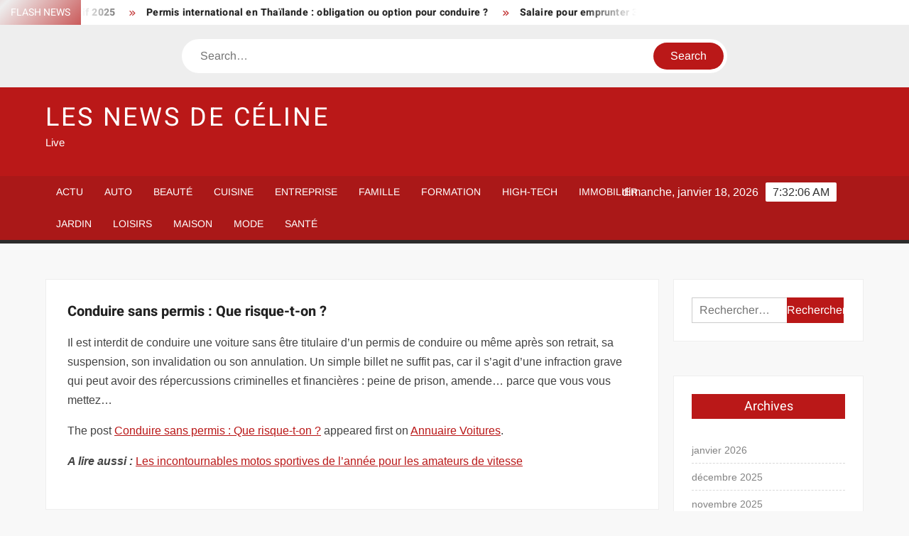

--- FILE ---
content_type: text/html; charset=UTF-8
request_url: https://www.celine-dion.net/conduire-sans-permis-que-risque-t-on/
body_size: 22597
content:
<!doctype html>
<html lang="fr-FR">
<head><meta charset="UTF-8"><script>if(navigator.userAgent.match(/MSIE|Internet Explorer/i)||navigator.userAgent.match(/Trident\/7\..*?rv:11/i)){var href=document.location.href;if(!href.match(/[?&]nowprocket/)){if(href.indexOf("?")==-1){if(href.indexOf("#")==-1){document.location.href=href+"?nowprocket=1"}else{document.location.href=href.replace("#","?nowprocket=1#")}}else{if(href.indexOf("#")==-1){document.location.href=href+"&nowprocket=1"}else{document.location.href=href.replace("#","&nowprocket=1#")}}}}</script><script>(()=>{class RocketLazyLoadScripts{constructor(){this.v="1.2.6",this.triggerEvents=["keydown","mousedown","mousemove","touchmove","touchstart","touchend","wheel"],this.userEventHandler=this.t.bind(this),this.touchStartHandler=this.i.bind(this),this.touchMoveHandler=this.o.bind(this),this.touchEndHandler=this.h.bind(this),this.clickHandler=this.u.bind(this),this.interceptedClicks=[],this.interceptedClickListeners=[],this.l(this),window.addEventListener("pageshow",(t=>{this.persisted=t.persisted,this.everythingLoaded&&this.m()})),this.CSPIssue=sessionStorage.getItem("rocketCSPIssue"),document.addEventListener("securitypolicyviolation",(t=>{this.CSPIssue||"script-src-elem"!==t.violatedDirective||"data"!==t.blockedURI||(this.CSPIssue=!0,sessionStorage.setItem("rocketCSPIssue",!0))})),document.addEventListener("DOMContentLoaded",(()=>{this.k()})),this.delayedScripts={normal:[],async:[],defer:[]},this.trash=[],this.allJQueries=[]}p(t){document.hidden?t.t():(this.triggerEvents.forEach((e=>window.addEventListener(e,t.userEventHandler,{passive:!0}))),window.addEventListener("touchstart",t.touchStartHandler,{passive:!0}),window.addEventListener("mousedown",t.touchStartHandler),document.addEventListener("visibilitychange",t.userEventHandler))}_(){this.triggerEvents.forEach((t=>window.removeEventListener(t,this.userEventHandler,{passive:!0}))),document.removeEventListener("visibilitychange",this.userEventHandler)}i(t){"HTML"!==t.target.tagName&&(window.addEventListener("touchend",this.touchEndHandler),window.addEventListener("mouseup",this.touchEndHandler),window.addEventListener("touchmove",this.touchMoveHandler,{passive:!0}),window.addEventListener("mousemove",this.touchMoveHandler),t.target.addEventListener("click",this.clickHandler),this.L(t.target,!0),this.S(t.target,"onclick","rocket-onclick"),this.C())}o(t){window.removeEventListener("touchend",this.touchEndHandler),window.removeEventListener("mouseup",this.touchEndHandler),window.removeEventListener("touchmove",this.touchMoveHandler,{passive:!0}),window.removeEventListener("mousemove",this.touchMoveHandler),t.target.removeEventListener("click",this.clickHandler),this.L(t.target,!1),this.S(t.target,"rocket-onclick","onclick"),this.M()}h(){window.removeEventListener("touchend",this.touchEndHandler),window.removeEventListener("mouseup",this.touchEndHandler),window.removeEventListener("touchmove",this.touchMoveHandler,{passive:!0}),window.removeEventListener("mousemove",this.touchMoveHandler)}u(t){t.target.removeEventListener("click",this.clickHandler),this.L(t.target,!1),this.S(t.target,"rocket-onclick","onclick"),this.interceptedClicks.push(t),t.preventDefault(),t.stopPropagation(),t.stopImmediatePropagation(),this.M()}O(){window.removeEventListener("touchstart",this.touchStartHandler,{passive:!0}),window.removeEventListener("mousedown",this.touchStartHandler),this.interceptedClicks.forEach((t=>{t.target.dispatchEvent(new MouseEvent("click",{view:t.view,bubbles:!0,cancelable:!0}))}))}l(t){EventTarget.prototype.addEventListenerWPRocketBase=EventTarget.prototype.addEventListener,EventTarget.prototype.addEventListener=function(e,i,o){"click"!==e||t.windowLoaded||i===t.clickHandler||t.interceptedClickListeners.push({target:this,func:i,options:o}),(this||window).addEventListenerWPRocketBase(e,i,o)}}L(t,e){this.interceptedClickListeners.forEach((i=>{i.target===t&&(e?t.removeEventListener("click",i.func,i.options):t.addEventListener("click",i.func,i.options))})),t.parentNode!==document.documentElement&&this.L(t.parentNode,e)}D(){return new Promise((t=>{this.P?this.M=t:t()}))}C(){this.P=!0}M(){this.P=!1}S(t,e,i){t.hasAttribute&&t.hasAttribute(e)&&(event.target.setAttribute(i,event.target.getAttribute(e)),event.target.removeAttribute(e))}t(){this._(this),"loading"===document.readyState?document.addEventListener("DOMContentLoaded",this.R.bind(this)):this.R()}k(){let t=[];document.querySelectorAll("script[type=rocketlazyloadscript][data-rocket-src]").forEach((e=>{let i=e.getAttribute("data-rocket-src");if(i&&!i.startsWith("data:")){0===i.indexOf("//")&&(i=location.protocol+i);try{const o=new URL(i).origin;o!==location.origin&&t.push({src:o,crossOrigin:e.crossOrigin||"module"===e.getAttribute("data-rocket-type")})}catch(t){}}})),t=[...new Map(t.map((t=>[JSON.stringify(t),t]))).values()],this.T(t,"preconnect")}async R(){this.lastBreath=Date.now(),this.j(this),this.F(this),this.I(),this.W(),this.q(),await this.A(this.delayedScripts.normal),await this.A(this.delayedScripts.defer),await this.A(this.delayedScripts.async);try{await this.U(),await this.H(this),await this.J()}catch(t){console.error(t)}window.dispatchEvent(new Event("rocket-allScriptsLoaded")),this.everythingLoaded=!0,this.D().then((()=>{this.O()})),this.N()}W(){document.querySelectorAll("script[type=rocketlazyloadscript]").forEach((t=>{t.hasAttribute("data-rocket-src")?t.hasAttribute("async")&&!1!==t.async?this.delayedScripts.async.push(t):t.hasAttribute("defer")&&!1!==t.defer||"module"===t.getAttribute("data-rocket-type")?this.delayedScripts.defer.push(t):this.delayedScripts.normal.push(t):this.delayedScripts.normal.push(t)}))}async B(t){if(await this.G(),!0!==t.noModule||!("noModule"in HTMLScriptElement.prototype))return new Promise((e=>{let i;function o(){(i||t).setAttribute("data-rocket-status","executed"),e()}try{if(navigator.userAgent.indexOf("Firefox/")>0||""===navigator.vendor||this.CSPIssue)i=document.createElement("script"),[...t.attributes].forEach((t=>{let e=t.nodeName;"type"!==e&&("data-rocket-type"===e&&(e="type"),"data-rocket-src"===e&&(e="src"),i.setAttribute(e,t.nodeValue))})),t.text&&(i.text=t.text),i.hasAttribute("src")?(i.addEventListener("load",o),i.addEventListener("error",(function(){i.setAttribute("data-rocket-status","failed-network"),e()})),setTimeout((()=>{i.isConnected||e()}),1)):(i.text=t.text,o()),t.parentNode.replaceChild(i,t);else{const i=t.getAttribute("data-rocket-type"),s=t.getAttribute("data-rocket-src");i?(t.type=i,t.removeAttribute("data-rocket-type")):t.removeAttribute("type"),t.addEventListener("load",o),t.addEventListener("error",(i=>{this.CSPIssue&&i.target.src.startsWith("data:")?(console.log("WPRocket: data-uri blocked by CSP -> fallback"),t.removeAttribute("src"),this.B(t).then(e)):(t.setAttribute("data-rocket-status","failed-network"),e())})),s?(t.removeAttribute("data-rocket-src"),t.src=s):t.src="data:text/javascript;base64,"+window.btoa(unescape(encodeURIComponent(t.text)))}}catch(i){t.setAttribute("data-rocket-status","failed-transform"),e()}}));t.setAttribute("data-rocket-status","skipped")}async A(t){const e=t.shift();return e&&e.isConnected?(await this.B(e),this.A(t)):Promise.resolve()}q(){this.T([...this.delayedScripts.normal,...this.delayedScripts.defer,...this.delayedScripts.async],"preload")}T(t,e){var i=document.createDocumentFragment();t.forEach((t=>{const o=t.getAttribute&&t.getAttribute("data-rocket-src")||t.src;if(o&&!o.startsWith("data:")){const s=document.createElement("link");s.href=o,s.rel=e,"preconnect"!==e&&(s.as="script"),t.getAttribute&&"module"===t.getAttribute("data-rocket-type")&&(s.crossOrigin=!0),t.crossOrigin&&(s.crossOrigin=t.crossOrigin),t.integrity&&(s.integrity=t.integrity),i.appendChild(s),this.trash.push(s)}})),document.head.appendChild(i)}j(t){let e={};function i(i,o){return e[o].eventsToRewrite.indexOf(i)>=0&&!t.everythingLoaded?"rocket-"+i:i}function o(t,o){!function(t){e[t]||(e[t]={originalFunctions:{add:t.addEventListener,remove:t.removeEventListener},eventsToRewrite:[]},t.addEventListener=function(){arguments[0]=i(arguments[0],t),e[t].originalFunctions.add.apply(t,arguments)},t.removeEventListener=function(){arguments[0]=i(arguments[0],t),e[t].originalFunctions.remove.apply(t,arguments)})}(t),e[t].eventsToRewrite.push(o)}function s(e,i){let o=e[i];e[i]=null,Object.defineProperty(e,i,{get:()=>o||function(){},set(s){t.everythingLoaded?o=s:e["rocket"+i]=o=s}})}o(document,"DOMContentLoaded"),o(window,"DOMContentLoaded"),o(window,"load"),o(window,"pageshow"),o(document,"readystatechange"),s(document,"onreadystatechange"),s(window,"onload"),s(window,"onpageshow");try{Object.defineProperty(document,"readyState",{get:()=>t.rocketReadyState,set(e){t.rocketReadyState=e},configurable:!0}),document.readyState="loading"}catch(t){console.log("WPRocket DJE readyState conflict, bypassing")}}F(t){let e;function i(e){return t.everythingLoaded?e:e.split(" ").map((t=>"load"===t||0===t.indexOf("load.")?"rocket-jquery-load":t)).join(" ")}function o(o){function s(t){const e=o.fn[t];o.fn[t]=o.fn.init.prototype[t]=function(){return this[0]===window&&("string"==typeof arguments[0]||arguments[0]instanceof String?arguments[0]=i(arguments[0]):"object"==typeof arguments[0]&&Object.keys(arguments[0]).forEach((t=>{const e=arguments[0][t];delete arguments[0][t],arguments[0][i(t)]=e}))),e.apply(this,arguments),this}}o&&o.fn&&!t.allJQueries.includes(o)&&(o.fn.ready=o.fn.init.prototype.ready=function(e){return t.domReadyFired?e.bind(document)(o):document.addEventListener("rocket-DOMContentLoaded",(()=>e.bind(document)(o))),o([])},s("on"),s("one"),t.allJQueries.push(o)),e=o}o(window.jQuery),Object.defineProperty(window,"jQuery",{get:()=>e,set(t){o(t)}})}async H(t){const e=document.querySelector("script[data-webpack]");e&&(await async function(){return new Promise((t=>{e.addEventListener("load",t),e.addEventListener("error",t)}))}(),await t.K(),await t.H(t))}async U(){this.domReadyFired=!0;try{document.readyState="interactive"}catch(t){}await this.G(),document.dispatchEvent(new Event("rocket-readystatechange")),await this.G(),document.rocketonreadystatechange&&document.rocketonreadystatechange(),await this.G(),document.dispatchEvent(new Event("rocket-DOMContentLoaded")),await this.G(),window.dispatchEvent(new Event("rocket-DOMContentLoaded"))}async J(){try{document.readyState="complete"}catch(t){}await this.G(),document.dispatchEvent(new Event("rocket-readystatechange")),await this.G(),document.rocketonreadystatechange&&document.rocketonreadystatechange(),await this.G(),window.dispatchEvent(new Event("rocket-load")),await this.G(),window.rocketonload&&window.rocketonload(),await this.G(),this.allJQueries.forEach((t=>t(window).trigger("rocket-jquery-load"))),await this.G();const t=new Event("rocket-pageshow");t.persisted=this.persisted,window.dispatchEvent(t),await this.G(),window.rocketonpageshow&&window.rocketonpageshow({persisted:this.persisted}),this.windowLoaded=!0}m(){document.onreadystatechange&&document.onreadystatechange(),window.onload&&window.onload(),window.onpageshow&&window.onpageshow({persisted:this.persisted})}I(){const t=new Map;document.write=document.writeln=function(e){const i=document.currentScript;i||console.error("WPRocket unable to document.write this: "+e);const o=document.createRange(),s=i.parentElement;let n=t.get(i);void 0===n&&(n=i.nextSibling,t.set(i,n));const c=document.createDocumentFragment();o.setStart(c,0),c.appendChild(o.createContextualFragment(e)),s.insertBefore(c,n)}}async G(){Date.now()-this.lastBreath>45&&(await this.K(),this.lastBreath=Date.now())}async K(){return document.hidden?new Promise((t=>setTimeout(t))):new Promise((t=>requestAnimationFrame(t)))}N(){this.trash.forEach((t=>t.remove()))}static run(){const t=new RocketLazyLoadScripts;t.p(t)}}RocketLazyLoadScripts.run()})();</script>
	
	<meta name="viewport" content="width=device-width">
	<link rel="profile" href="https://gmpg.org/xfn/11">

				 			 			 			 			 			 			 			 			 			 			 			 			 			 			 <meta name='robots' content='index, follow, max-image-preview:large, max-snippet:-1, max-video-preview:-1' />
<meta http-equiv="Content-Security-Policy" content="upgrade-insecure-requests">

	<!-- This site is optimized with the Yoast SEO plugin v26.7 - https://yoast.com/wordpress/plugins/seo/ -->
	<title>Conduire sans permis : Que risque-t-on ? - Les News de Céline</title><link rel="preload" data-rocket-preload as="font" href="https://www.celine-dion.net/wp-content/themes/freenews/assets/library/fontawesome/webfonts/fa-solid-900.woff2" crossorigin><link rel="preload" data-rocket-preload as="font" href="https://www.celine-dion.net/wp-content/fonts/arimo/P5sfzZCDf9_T_3cV7NCUECyoxNk37cxcABrB.woff2" crossorigin><link rel="preload" data-rocket-preload as="font" href="https://www.celine-dion.net/wp-content/fonts/heebo/NGSpv5_NC0k9P_v6ZUCbLRAHxK1EiSysdUmm.woff2" crossorigin><link rel="preload" data-rocket-preload as="font" href="https://www.celine-dion.net/wp-content/fonts/heebo/NGSpv5_NC0k9P_v6ZUCbLRAHxK1EbiusdUmm.woff2" crossorigin><style id="wpr-usedcss">img:is([sizes=auto i],[sizes^="auto," i]){contain-intrinsic-size:3000px 1500px}body,html{font-family:-apple-system,BlinkMacSystemFont,"Segoe UI",Roboto,Helvetica,Arial,sans-serif,"Apple Color Emoji","Segoe UI Emoji","Segoe UI Symbol"!important}a,article,aside,div,fieldset,footer,form,h1,h2,h3,h4,header,label,legend,li,main,nav,p,section,span,strong,time,tr,ul{font-family:inherit}img.emoji{display:inline!important;border:none!important;box-shadow:none!important;height:1em!important;width:1em!important;margin:0 .07em!important;vertical-align:-.1em!important;background:0 0!important;padding:0!important}#toc_container li,#toc_container ul{margin:0;padding:0}#toc_container ul ul{margin-left:1.5em}#toc_container{background:#f9f9f9;border:1px solid #aaa;padding:10px;margin-bottom:1em;width:auto;display:table;font-size:95%}#toc_container span.toc_toggle{font-weight:400;font-size:90%}#toc_container a{text-decoration:none;text-shadow:none}#toc_container a:hover{text-decoration:underline}html{font-family:sans-serif;-webkit-text-size-adjust:100%;-ms-text-size-adjust:100%}body{margin:0}article,aside,footer,header,main,menu,nav,section{display:block}canvas,progress,video{display:inline-block;vertical-align:baseline}[hidden],template{display:none}a{background-color:transparent;text-decoration:none}strong{font-weight:700}h1{font-size:2em;margin:.67em 0}img{border:0}svg:not(:root){overflow:hidden}button,input,optgroup,select,textarea{color:inherit;font:inherit;margin:0}button{overflow:visible}button,select{text-transform:none}button,html input[type=button],input[type=submit]{-webkit-appearance:button;cursor:pointer}button[disabled],html input[disabled]{cursor:default}button:-moz-focus-inner,input:-moz-focus-inner{border:0;padding:0}input{line-height:normal}input[type=checkbox],input[type=radio]{box-sizing:border-box;padding:0}input[type=number]:-webkit-inner-spin-button,input[type=number]:-webkit-outer-spin-button{height:auto}input[type=search]:-webkit-search-cancel-button,input[type=search]:-webkit-search-decoration{-webkit-appearance:none}fieldset{border:1px solid silver;margin:0 2px;padding:.35em .625em .75em}legend{border:0;padding:0}textarea{overflow:auto}optgroup{font-weight:700}table{border-collapse:collapse;border-spacing:0}body,button,input,optgroup,select,textarea{color:#424242;font-family:Arimo,"Helvetica Neue",helvetica,arial,sans-serif;font-size:16px;line-height:1.7}h1,h2,h3,h4{color:#222;font-family:Heebo,serif;font-weight:500;line-height:1.1;margin:0 0 .75em}h1 a,h2 a,h3 a,h4 a{color:#222}h1{font-size:36px}h2{font-size:30px}h3{font-size:24px}h4{font-size:20px}p{margin:0 0 1em;padding:0}i{font-style:italic}html{-webkit-box-sizing:border-box;-moz-box-sizing:border-box;box-sizing:border-box}*,:after,:before{box-sizing:inherit}body{background:#f8f8f8}ul{margin:0 0 1.75em 1.3125em;padding:0}ul{list-style:disc}li>ul{margin-bottom:0;margin-left:1.5em}img{height:auto;max-width:100%;vertical-align:middle}#primary .page .entry-content table,#primary .post .entry-content table{margin:0 0 1.5em;width:100%}#primary .page .entry-content table,#primary .post .entry-content table{border:1px solid #ebebeb}#primary .page .entry-content table tr,#primary .post .entry-content table tr{border-bottom:1px solid #ebebeb}button,input[type=button],input[type=submit]{border:none;background-color:#ba1818;color:#fff;font-size:16px;line-height:1;padding:8px 16px;outline:0;transition:background 150ms ease-in-out}button:hover,input[type=button]:hover,input[type=submit]:hover{background-color:#111}button:active,button:focus,input[type=button]:active,input[type=button]:focus,input[type=submit]:active,input[type=submit]:focus{background-color:#111;outline:dotted thin;outline-offset:-4px}input[type=date],input[type=number],input[type=search],input[type=text],input[type=time],input[type=url],textarea{color:#666;border:1px solid #ccc;padding:5px 10px}input[type=date]:focus,input[type=number]:focus,input[type=search]:focus,input[type=text]:focus,input[type=time]:focus,input[type=url]:focus,textarea:focus{outline:dotted thin;outline-offset:-4px}select{border:1px solid #ccc}textarea{width:100%}a{color:#ba1818;text-decoration:none}a:active,a:hover{outline:0}.main-navigation{display:inline-block;font-family:Arimo,serif;transition:all .5s ease 0s;-o-transition:.5s;-ms-transition:.5s;-moz-transition:.5s;-webkit-transition:.5s;max-width:calc(100% - 300px)}#nav-sticker{background-color:#aa1818;border-bottom:5px solid #2c2c2c;position:relative;z-index:999}.main-header>.navigation-top,.main-header>.secondary-navigation{display:none}.site-header-menu{text-align:left}.main-navigation ul{margin:0;padding:0;list-style:none}.main-navigation ul li{display:inline-block;margin-right:-4px;position:relative}.main-navigation ul li a{color:#fff;display:block;font-size:14px;font-weight:400;padding:0 15px;position:relative;text-transform:uppercase}.main-navigation>.menu>ul>li>a,.main-navigation>ul>li>a{line-height:45px}.main-navigation ul li:hover>a{color:#bdbdbd}.main-navigation ul li ul li a{color:#fff;font-size:13px;line-height:36px}.main-navigation ul li ul li:hover{background-color:#111}.main-navigation ul.sub-menu{background-color:#ba1818;left:0;min-width:200px;position:absolute;top:120%;z-index:99;opacity:0;visibility:hidden;-webkit-transition:.5s;-moz-transition:.5s;-ms-transition:.5s;-o-transition:.5s;transition:all .5s ease}.main-navigation ul li.focus>ul.sub-menu,.main-navigation ul li:hover>ul.sub-menu{opacity:1;visibility:visible;top:100%}.main-navigation ul.sub-menu li{float:none;display:block;border-bottom:1px solid rgba(255,255,255,.3);margin:0}.main-navigation ul.sub-menu li:last-child{border:none}.main-navigation ul.sub-menu ul{right:-100%;left:auto;top:-20%}.main-navigation ul.sub-menu li:hover>ul{top:0}.main-navigation ul li.menu-item-has-children>a:before,.main-navigation ul li.page_item_has_children>a:before{font-family:'Font Awesome 6 Free';font-size:10px;content:"\f078";position:absolute;right:12px;top:0;font-weight:900}.main-navigation ul.sub-menu li.menu-item-has-children>a:before{content:"\f054"}.main-navigation .menu li.page_item_has_children a,.main-navigation ul.menu li.menu-item-has-children a{padding-right:30px}.menu-toggle{display:none}.dropdown-toggle{display:none}.clock{color:#fff;display:inline-block;padding-top:9px;right:8%;position:absolute;top:0}#date,#time{float:right}#time{background-color:#fff;color:#333;padding:0 10px;margin-left:10px;border-radius:2px}.secondary-navigation{background-color:#fff}.secondary-navigation ul{margin:0;padding:0;list-style:none}.secondary-navigation ul li{display:inline-block;line-height:35px;margin-right:-4px;position:relative}.secondary-navigation>ul>li{line-height:32px}.secondary-navigation ul li a{color:#333;display:block;font-size:13px;font-weight:400;padding:0 12px;position:relative;text-transform:uppercase}.secondary-navigation ul li a:hover{color:#999}.secondary-navigation ul.sub-menu{background-color:#fff;left:0;min-width:200px;position:absolute;top:120%;z-index:99;opacity:0;visibility:hidden;-webkit-transition:.5s;-moz-transition:.5s;-ms-transition:.5s;-o-transition:.5s;transition:all .5s ease}.secondary-navigation ul li.dropdown-children>ul.sub-menu,.secondary-navigation ul li.focus>ul.sub-menu,.secondary-navigation ul li:hover>ul.sub-menu{opacity:1;visibility:visible;top:100%}.secondary-navigation ul.sub-menu li{float:none;display:block;border-bottom:1px solid rgba(0,0,0,.1);margin:0}.secondary-navigation ul.sub-menu li:last-child{border:none}.secondary-navigation ul.sub-menu ul{right:-100%;left:auto;top:-20%}.secondary-navigation ul.sub-menu li:hover>ul{top:0}.secondary-menu-toggle{display:none}.main-header-brand{display:inline-block;width:100%}.header-media-search{background-color:#eee;padding:20px 0}.search-container{background-color:#fff;border-radius:40px;padding:5px;text-align:center;position:relative;margin:0 auto;width:60%}.search-container .search{border-radius:20px;max-width:1170px;margin:0 auto;overflow:hidden;position:relative;z-index:2}.search-container .search-field{border-radius:0;border:none;outline:0;padding:0 20px;height:38px;width:calc(100% - 100px);vertical-align:top;-webkit-appearance:none}.search-container .search-submit{border-radius:20px;height:38px;margin-left:-4px;margin-right:-1px;width:100px}#page{overflow:hidden;position:relative;word-wrap:break-word}#content{margin:50px 0}.wrap{margin-right:auto;margin-left:auto;margin-left:5%;margin-right:5%}.wrap:after{clear:both;content:"";display:block}.has-sidebar #primary{float:left;width:75%;width:calc(75% - 0px)}.has-sidebar #secondary{float:right;padding-left:20px;width:25%;width:calc(25% + 0px)}.top-header{background-color:#fff;position:relative;z-index:9}.flash-news:after{content:"";background:linear-gradient(90deg,rgba(255,255,255,0) 0,#fff 100%);right:30%;width:80px;height:35px;top:0;z-index:2;position:absolute}.flash-news{float:left;width:70%;overflow:hidden}.flash-news-header:after{content:"";background:linear-gradient(90deg,#fff 0,rgba(255,255,255,0) 100%);right:-80px;width:80px;height:35px;top:0;z-index:999;display:inline-block;position:absolute}.flash-news-header{background:linear-gradient(-45deg,#ba1818,#eee,#ba1818,#333);background-size:400% 400%;-webkit-animation:15s infinite Gradient;-moz-animation:15s infinite Gradient;animation:15s infinite Gradient;float:left;z-index:2;position:absolute;left:0}@-webkit-keyframes Gradient{0%{background-position:0 50%}50%{background-position:100% 50%}100%{background-position:0 50%}}@-moz-keyframes Gradient{0%{background-position:0 50%}50%{background-position:100% 50%}100%{background-position:0 50%}}@keyframes Gradient{0%{background-position:0 50%}50%{background-position:100% 50%}100%{background-position:0 50%}}.flash-news-title{color:#fff;height:35px;margin:0;padding:10px 15px;text-transform:uppercase;font-size:14px}.marquee:before{background-color:#333;content:"";width:100%;top:0;bottom:0}.marquee{background-color:#fff;height:35px;width:100%}.marquee .news-post-title:before{color:#ba1818;font-family:'Font Awesome 6 Free';font-size:10px;content:"\f101";margin-right:15px;font-weight:900}.marquee .news-post-title{margin-right:15px;display:inline-block;margin-top:3px}.marquee .news-post-title h3{display:inline-block;font-size:14px;font-weight:700;margin:0;letter-spacing:.2px}.header-social-menu{background-color:#ba1818;float:right;width:30%;margin-bottom:-1px;overflow:hidden}.site-header{position:relative}.header-brand{background-color:#ba1818;padding:10px 0}.header-brand-content{width:100%}.site-branding{display:inline-block;padding:10px 0;position:relative;-webkit-transition:margin-bottom .2s;transition:margin-bottom .2s;z-index:3;text-align:left}.header-right{float:right;display:inline-block}.header-banner{padding:10px 0}.main-header-brand .header-right .widget{margin:0}.main-header-brand .header-right .widget-title{display:none}.site-branding a{text-decoration:none}.site-branding-text{display:inline-block;vertical-align:middle}.site-title{clear:none;font-family:Heebo,serif;font-size:36px;font-weight:400;line-height:1.25;letter-spacing:.08em;margin:0;padding:0;text-transform:uppercase}.site-title,.site-title a{color:#fff;opacity:1}.site-description{font-family:Arimo,serif;font-size:15px;color:#eee}.screen-reader-text{border:0;clip:rect(1px,1px,1px,1px);clip-path:inset(50%);height:1px;margin:-1px;overflow:hidden;padding:0;position:absolute!important;width:1px;word-wrap:normal!important}.screen-reader-text:focus{background-color:#f1f1f1;border-radius:3px;box-shadow:0 0 2px 2px rgba(0,0,0,.6);clip:auto!important;clip-path:none;color:#21759b;display:block;font-size:14px;font-size:.875rem;font-weight:700;height:auto;left:5px;line-height:normal;padding:15px 23px 14px;text-decoration:none;top:5px;width:auto;z-index:100000}#content[tabindex="-1"]:focus{outline:0}.entry-content:after,.entry-content:before,.flash-news:after,.flash-news:before,.post-navigation:after,.post-navigation:before,.primary-menu:after,.primary-menu:before,.site-content:after,.site-content:before,.site-footer:after,.site-footer:before,.site-header-menu:after,.site-header-menu:before,.site-header:after,.site-header:before,.slick-slide:after,.slick-slide:before,.top-header-inner:after,.top-header-inner:before,.top-header:after,.top-header:before{content:"";display:table;table-layout:fixed}.entry-content:after,.flash-news:after,.post-navigation:after,.primary-menu:after,.site-content:after,.site-footer:after,.site-header-menu:after,.site-header:after,.slick-slide:after,.top-header-inner:after,.top-header:after{clear:both}.widget{margin:0 0 3em}#secondary .widget{background-color:#fff;border:1px solid #eee;padding:25px}.widget select{max-width:100%}.widget-title{font-size:18px;margin-top:0}.widget_archive ul{list-style:none;margin:0}.widget_archive li{border-bottom:1px dashed #d9d9d9;margin-bottom:5px;padding-bottom:5px}.widget_archive li:last-child{border:none}.widget_archive a{color:#838383;font-size:14px;line-height:26px;position:relative;-webkit-transition:color .3s;-moz-transition:color .3s;-ms-transition:color .3s;-o-transition:color .3s;transition:color .3s ease;display:inline-block}.widget_search .search-field{width:calc(100% - 81px);float:left;border-radius:0;height:36px;-webkit-appearance:none}.widget_search .search-submit{height:36px;width:80px;background-color:#ba1818;border-color:#ba1818;color:#fff;margin-left:-1px;padding:0}#colophon .widget-title:after{content:"";background-color:transparent;background:-webkit-linear-gradient(to right,#ba1818,transparent);background:linear-gradient(to right,#ba1818,transparent);width:105%;height:2px;position:absolute;bottom:-10px;left:0}#colophon .widget-title{display:inline-block;font-family:Heebo,serif;font-size:18px;position:relative;margin-bottom:30px}.main-content-area .widget-title:after{content:"";background-color:transparent;background:-webkit-linear-gradient(to right,#ba1818,transparent);background:linear-gradient(to right,#ba1818,transparent);width:105%;height:3px;position:absolute;bottom:-10px;left:0}.main-content-area .widget-title{display:inline-block;position:relative;margin-bottom:25px}.advertise-area .widget-title{display:none}.main-content-area{background-color:#fff;display:inline-block;padding:1.25em;border-left:1px solid #eee;border-right:1px solid #eee;width:100%}.left-widget-area{background-color:#fff;display:inline-block;float:left;padding:1.25em;width:30%}.right-widget-area{background-color:#fff;display:inline-block;float:right;padding:1.25em;width:30%}.left-widget-area .widget{margin:0 0 1.25em}.left-widget-area .widget-title:before{content:'';background-color:#ba1818;position:absolute;left:-20px;top:-1px;width:3px;height:20px}.left-widget-area .widget-title{margin-bottom:20px;position:relative}#secondary .widget-title,.right-widget-area .widget-title{background-color:#ba1818;color:#fff;text-align:center;margin:0 auto 30px;padding:8px}.hentry{margin:0 0 1.5em}.entry-content{margin:0 0 1.5em}.entry-content a{text-decoration:underline}.entry-content p:last-child{margin:0}.entry-header{margin-bottom:15px}.entry-title{font-size:20px;line-height:1.5;display:block;padding:0;margin-bottom:10px;position:relative;font-weight:600}.entry-content ul{padding:0 0 0 20px}.entry-header .entry-meta{font-size:13px;font-weight:700}.entry-header .entry-meta a{margin:0 6px 8px 0}.entry-footer .entry-meta span:before{content:"";background-color:#ba1818;height:1px;width:8px;display:inline-block;margin:0 7px 0 10px}.entry-footer .entry-meta span:first-child:before{display:none}.entry-content-holder{background-color:#fff;border:1px solid #eee;padding:20px}.single .entry-content-holder{padding:30px}body.page .page{background-color:#fff;border:1px solid #eee;padding:30px}.entry-footer .entry-meta{font-size:13px}.post-navigation .nav-links{text-transform:uppercase;font-size:12px;padding:0 10px}.post-navigation .nav-links .nav-previous:before{font-family:'Font Awesome 6 Free';font-weight:700;content:"\f100";margin-left:10px}.post-navigation .nav-links .nav-next:after{font-family:'Font Awesome 6 Free';font-weight:700;content:"\f101";margin-right:10px}.post-navigation .nav-links .nav-next a,.post-navigation .nav-links .nav-previous a{display:inline-block;padding:5px 10px}.post-navigation .nav-links .nav-next,.post-navigation .nav-links .nav-previous{background-color:#fff;border:1px solid #eee;float:left}.post-navigation .nav-links .nav-next{float:right}.post-navigation .nav-links .nav-next,.post-navigation .nav-links .nav-next a,.post-navigation .nav-links .nav-previous,.post-navigation .nav-links .nav-previous a{color:#ba1818}.post-navigation .nav-links .nav-next:hover,.post-navigation .nav-links .nav-previous:hover{background-color:#f8f8f8}object{max-width:100%}.slick-slider{position:relative;display:block;box-sizing:border-box;user-select:none;touch-action:pan-y;-webkit-tap-highlight-color:transparent}.slick-list{position:relative;overflow:hidden;display:block;margin:0;padding:0;z-index:1}.slick-list:focus{outline:0}.slick-list.dragging{cursor:pointer;cursor:hand}.slick-slider .slick-list,.slick-slider .slick-track{-webkit-transform:translate3d(0,0,0);-moz-transform:translate3d(0,0,0);-ms-transform:translate3d(0,0,0);-o-transform:translate3d(0,0,0);transform:translate3d(0,0,0)}.slick-track{position:relative;left:0;top:0;display:block}.slick-track:after,.slick-track:before{content:"";display:table}.slick-track:after{clear:both}.slick-loading .slick-track{visibility:hidden}.slick-slide{float:left;height:100%;min-height:1px;display:none}[dir=rtl] .slick-slide{float:right}.slick-slide img{display:block;width:100%}.slick-slide.slick-loading img{display:none}.slick-slide.dragging img{pointer-events:none}.slick-initialized .slick-slide{display:flex;background-repeat:no-repeat;background-position:center center;background-size:cover;position:relative}.slick-loading .slick-slide{visibility:hidden}.slick-vertical .slick-slide{display:block;height:auto;border:1px solid transparent}.slick-arrow.slick-hidden{display:none}.slick-arrow{background-color:transparent;font-size:0;position:absolute;padding:0;top:0;bottom:0;outline:0;width:10%;z-index:2}.slick-arrow:focus,.slick-arrow:hover{background-color:transparent}.slick-prev{right:0;cursor:url([data-uri]),default}.slick-next{left:0;cursor:url([data-uri]),default}.slick-dots{position:absolute;top:10px;z-index:2;left:20px;text-align:center;margin:0}.slick-dots li{list-style:none;margin:0 4px;display:inline-block}.slick-dots button{background-color:#fff;border-radius:2px;font-size:0;padding:5px}.slick-dots .slick-active button{opacity:.4}.highlighted-category-posts .slick-slide{border:0}.highlighted-category-posts{position:relative;overflow:hidden}.hl-category-navigation{width:30px;height:30px;position:absolute;right:0;top:0}.hl-category-nav:before{font-size:12px;color:#fff}.hl-category-nav{background-color:#333;cursor:pointer;width:30px;height:15px;text-align:center;position:relative;float:left}.hl-category-nav:hover{background-color:#ba1818}.advertise-area .widget_category_slide .slick-list,.main-content-area .widget_category_slide .slick-list{margin-right:-10px}.advertise-area .widget_category_slide .slick-slide,.main-content-area .widget_category_slide .slick-slide{padding-right:10px}.advertise-area .widget_category_slide .category-slide-wrap-single .slick-list,.main-content-area .widget_category_slide .category-slide-wrap-single .slick-list{margin-right:0}.advertise-area .widget_category_slide .category-slide-wrap-single .slick-slide,.main-content-area .widget_category_slide .category-slide-wrap-single .slick-slide{padding-right:0}#colophon{display:block}.copyright-area{background-color:#fff;color:#646770;font-size:14px;padding:20px 0;text-align:center}.site-info{display:inline-block}.footer-right-info{display:inline-block;float:right}.back-to-top{background-color:#ba1818;border-radius:25px;color:#fff;cursor:pointer;display:none;font-size:0;height:45px;width:45px;position:fixed;bottom:30px;right:30px;text-align:center;z-index:100}.back-to-top i{font-size:18px;-ms-transition:.3s;-moz-transition:.3s;-webkit-transition:.3s;-o-transition:.3s;transition:all .3s ease 0s}.back-to-top:hover i{margin-top:-3px;opacity:.7}@media only screen and (max-width:1200px){.wrap{margin-left:5%;margin-right:5%}.clock{font-size:12px;right:20px}#time{height:auto}}@media only screen and (max-width:1024px){.wrap{max-width:94%;margin:0 auto}.theiaStickySidebar{position:static!important;transform:none!important}.left-widget-area{border-right:1px solid #eee;border-top:1px solid #eee}.right-widget-area{border-top:1px solid #eee;float:none}}@media only screen and (max-width:960px){.flash-news,.header-social-menu{width:100%}.flash-news:after{right:0}.has-sidebar #primary{width:100%;padding:0;margin-bottom:50px}.has-sidebar #secondary{padding-left:0;width:100%}}@media only screen and (max-width:768px){.main-header-brand .header-right,.main-header-brand .site-branding{display:block;text-align:center;width:100%}.site-title{font-size:24px}.navigation-top{float:inherit}#nav-sticker,.main-header-brand .navigation-top,.main-header-brand .secondary-navigation,.main-header-brand .sticky-wrapper{display:none}.main-header>.navigation-top,.main-header>.secondary-navigation{display:block}.main-navigation{display:block;margin:0;max-width:100%}.main-navigation>.menu>ul>li>a,.main-navigation>ul>li>a{line-height:36px}.main-navigation ul li a{color:#333;border-bottom:1px solid rgba(0,0,0,.07)}.main-navigation ul.menu{display:none;width:100%;clear:both}.main-navigation div.menu>ul{display:none}.main-navigation ul li,.secondary-navigation ul li{display:block;float:none;line-height:36px}.main-navigation ul li ul li a{color:#333}.dropdown-toggle{background:#333;color:#fff;cursor:pointer;display:block;position:absolute;right:15px;text-align:center;top:6px;padding:4px 10px}.secondary-navigation .dropdown-toggle{display:none}.main-navigation ul>li:hover>.dropdown-toggle{background-color:#ba1818}.main-navigation ul li.menu-item-has-children>a:before,.main-navigation ul li.page_item_has_children>a:before,.main-navigation ul.sub-menu li.menu-item-has-children>a:before{display:none}.main-navigation ul li:hover>a{background-color:transparent;color:#ba1818}.main-navigation ul li ul li:hover{background-color:transparent}.main-navigation ul.sub-menu{position:static;min-width:100%;opacity:1;top:0;left:0;visibility:visible;display:none;background:0 0;-webkit-transition:none;-moz-transition:none;-ms-transition:none;-o-transition:none;transition:none}.main-navigation ul>li:hover>.sub-menu{top:0}.main-navigation ul.menu>li:hover>a:after{display:none}.main-navigation ul.sub-menu li{border-bottom:none}.main-navigation .menu li.page_item_has_children ul li a,.main-navigation ul.menu li.menu-item-has-children ul li a{padding:0 45px}.menu-toggle,.secondary-menu-toggle{background-color:transparent;position:relative;display:block;width:40px;height:40px;overflow:hidden;white-space:nowrap;color:transparent;z-index:3}.menu-toggle:focus,.menu-toggle:hover,.secondary-menu-toggle:focus,.secondary-menu-toggle:hover{background-color:transparent}.secondary-menu-toggle{position:absolute;top:2px;right:15px}.toggle-bar:after,.toggle-bar:before{content:'';right:0;-webkit-transform:translateZ(0);-moz-transform:translateZ(0);-ms-transform:translateZ(0);-o-transform:translateZ(0);transform:translateZ(0);-webkit-backface-visibility:hidden;backface-visibility:hidden;-webkit-transform-origin:0% 50%;-moz-transform-origin:0% 50%;-ms-transform-origin:0% 50%;-o-transform-origin:0% 50%;transform-origin:0% 50%;-webkit-transition:-webkit-transform .3s .3s;-moz-transition:-moz-transform .3s .3s;transition:transform .3s .3s}.toggle-bar:before{top:-6px}.toggle-bar:after{top:6px}.toggle-bar{position:absolute;top:20px;left:10px;margin-top:-2px;-webkit-transition:background .3s .3s;-moz-transition:background .3s .3s;transition:background .3s .3s}.toggle-bar,.toggle-bar:after,.toggle-bar:before{position:absolute;display:inline-block;height:3px;width:24px;background:#2e3233}.toggle-text{font-size:0}.toggled .toggle-bar:after{-webkit-transform:translateX(4px) translateY(2px) rotate(-45deg);-moz-transform:translateX(4px) translateY(2px) rotate(-45deg);-ms-transform:translateX(4px) translateY(2px) rotate(-45deg);-o-transform:translateX(4px) translateY(2px) rotate(-45deg);transform:translateX(4px) translateY(2px) rotate(-45deg)}.toggled .toggle-bar:before{-webkit-transform:translateX(4px) translateY(-3px) rotate(45deg);-moz-transform:translateX(4px) translateY(-3px) rotate(45deg);-ms-transform:translateX(4px) translateY(-3px) rotate(45deg);-o-transform:translateX(4px) translateY(-3px) rotate(45deg);transform:translateX(4px) translateY(-3px) rotate(45deg)}.toggled .toggle-bar{background:rgba(46,50,51,0)}.secondary-navigation .sub-menu li.menu-item-has-children a,.secondary-navigation .sub-menu li.page_item_has_children a{padding:0 45px}.secondary-navigation ul.sub-menu li{border-bottom:none}.secondary-navigation ul.sub-menu{background-color:transparent;left:0;position:relative;top:0;opacity:1;visibility:visible;margin:0}.secondary-navigation ul.sub-menu ul{right:auto;left:0;top:0}.secondary-navigation ul li.focus>ul.sub-menu,.secondary-navigation ul li:hover>ul.sub-menu{opacity:1;visibility:visible;top:0}.slick-dots{bottom:auto;top:10px}.entry-footer .entry-meta span{display:inline-block}}@media only screen and (max-width:500px){.flash-news-header,.flash-news:after{display:none}.highlighted-category-posts .slick-slide{padding:0}.entry-content{margin:0}}@media print{@page{margin:2cm}.entry{margin-top:1em}.entry .entry-header,.site-footer .site-info{margin:0}body{font:13pt Arimo,"Helvetica Neue",helvetica,arial,sans-serif;line-height:1.3;background:#fff!important;color:#000;text-align:left}h1{font-size:24pt}h2,h3,h4{font-size:14pt;margin-top:25px}h1,h2,h3,h4{page-break-after:avoid;page-break-inside:avoid}img{page-break-inside:avoid;page-break-after:avoid}table{page-break-inside:avoid}ul{page-break-before:avoid}a,a:link,a:visited{background:0 0;font-weight:700;text-decoration:underline;text-align:left}a{page-break-inside:avoid}a[href]:after{content:none}a:after>img{content:""}article a[href^="#"]:after{content:""}a:not(:local-link):after{content:" < " attr(href) "> "}#nav-sticker,.copyright-area,.entry-footer,.header-right,.left-widget-area,.main-navigation,.post-navigation,.right-widget-area,.search-container,.secondary-navigation,.top-header,.widget-area{display:none}.back-to-top{display:none!important}.main-content-area{width:100%}.has-sidebar #primary{width:100%}.widget{clear:both;width:100%}}.fa{font-family:var(--fa-style-family,"Font Awesome 6 Free");font-weight:var(--fa-style,900)}.fa{-moz-osx-font-smoothing:grayscale;-webkit-font-smoothing:antialiased;display:var(--fa-display,inline-block);font-style:normal;font-variant:normal;line-height:1;text-rendering:auto}.fa-long-arrow-up:before{content:"\f176"}.fa-angle-right:before{content:"\f105"}.fa-angle-down:before{content:"\f107"}.fa-chevron-down:before{content:"\f078"}.fa-angle-up:before{content:"\f106"}.fa-angle-left:before{content:"\f104"}:root{--fa-style-family-brands:"Font Awesome 6 Brands";--fa-font-brands:normal 400 1em/1 "Font Awesome 6 Brands"}:root{--fa-font-regular:normal 400 1em/1 "Font Awesome 6 Free"}:root{--fa-style-family-classic:"Font Awesome 6 Free";--fa-font-solid:normal 900 1em/1 "Font Awesome 6 Free"}@font-face{font-family:"Font Awesome 6 Free";font-style:normal;font-weight:900;font-display:swap;src:url(https://www.celine-dion.net/wp-content/themes/freenews/assets/library/fontawesome/webfonts/fa-solid-900.woff2) format("woff2"),url(https://www.celine-dion.net/wp-content/themes/freenews/assets/library/fontawesome/webfonts/fa-solid-900.ttf) format("truetype")}@font-face{font-family:"Font Awesome 5 Free";font-display:swap;font-weight:900;src:url(https://www.celine-dion.net/wp-content/themes/freenews/assets/library/fontawesome/webfonts/fa-solid-900.woff2) format("woff2"),url(https://www.celine-dion.net/wp-content/themes/freenews/assets/library/fontawesome/webfonts/fa-solid-900.ttf) format("truetype")}@font-face{font-family:FontAwesome;font-display:swap;src:url(https://www.celine-dion.net/wp-content/themes/freenews/assets/library/fontawesome/webfonts/fa-solid-900.woff2) format("woff2"),url(https://www.celine-dion.net/wp-content/themes/freenews/assets/library/fontawesome/webfonts/fa-solid-900.ttf) format("truetype")}@font-face{font-display:swap;font-family:Arimo;font-style:normal;font-weight:400;src:url(https://www.celine-dion.net/wp-content/fonts/arimo/P5sfzZCDf9_T_3cV7NCUECyoxNk37cxcABrB.woff2) format('woff2');unicode-range:U+0000-00FF,U+0131,U+0152-0153,U+02BB-02BC,U+02C6,U+02DA,U+02DC,U+2000-206F,U+2074,U+20AC,U+2122,U+2191,U+2193,U+2212,U+2215,U+FEFF,U+FFFD}@font-face{font-display:swap;font-family:Heebo;font-style:normal;font-weight:400;src:url(https://www.celine-dion.net/wp-content/fonts/heebo/NGSpv5_NC0k9P_v6ZUCbLRAHxK1EiSysdUmm.woff2) format('woff2');unicode-range:U+0000-00FF,U+0131,U+0152-0153,U+02BB-02BC,U+02C6,U+02DA,U+02DC,U+2000-206F,U+2074,U+20AC,U+2122,U+2191,U+2193,U+2212,U+2215,U+FEFF,U+FFFD}@font-face{font-display:swap;font-family:Heebo;font-style:normal;font-weight:700;src:url(https://www.celine-dion.net/wp-content/fonts/heebo/NGSpv5_NC0k9P_v6ZUCbLRAHxK1EbiusdUmm.woff2) format('woff2');unicode-range:U+0000-00FF,U+0131,U+0152-0153,U+02BB-02BC,U+02C6,U+02DA,U+02DC,U+2000-206F,U+2074,U+20AC,U+2122,U+2191,U+2193,U+2212,U+2215,U+FEFF,U+FFFD}#toc_container{contain:content;min-height:150px}.site-description,.site-title a{color:#fff}.theiaStickySidebar:after{content:"";display:table;clear:both}</style>
	<link rel="canonical" href="https://www.annuairevoitures.fr/conduire-sans-permis-que-risque-t-on/" />
	<meta property="og:locale" content="fr_FR" />
	<meta property="og:type" content="article" />
	<meta property="og:title" content="Conduire sans permis : Que risque-t-on ? - Les News de Céline" />
	<meta property="og:description" content="Il est interdit de conduire une voiture sans être titulaire d&#8217;un permis de conduire ou même après son retrait, sa suspension, son invalidation ou son annulation. Un simple billet ne" />
	<meta property="og:url" content="https://www.annuairevoitures.fr/conduire-sans-permis-que-risque-t-on/" />
	<meta property="og:site_name" content="Les News de Céline" />
	<meta property="article:published_time" content="2020-12-17T12:37:17+00:00" />
	<meta name="author" content="Celine" />
	<meta name="twitter:card" content="summary_large_image" />
	<meta name="twitter:label1" content="Écrit par" />
	<meta name="twitter:data1" content="Celine" />
	<script type="application/ld+json" class="yoast-schema-graph">{"@context":"https://schema.org","@graph":[{"@type":"Article","@id":"https://www.annuairevoitures.fr/conduire-sans-permis-que-risque-t-on/#article","isPartOf":{"@id":"https://www.annuairevoitures.fr/conduire-sans-permis-que-risque-t-on/"},"author":{"name":"Celine","@id":"https://www.celine-dion.net/#/schema/person/eba5f2b12ea1c8f58c70881f28dba5e4"},"headline":"Conduire sans permis : Que risque-t-on ?","datePublished":"2020-12-17T12:37:17+00:00","mainEntityOfPage":{"@id":"https://www.annuairevoitures.fr/conduire-sans-permis-que-risque-t-on/"},"wordCount":79,"articleSection":["Auto"],"inLanguage":"fr-FR"},{"@type":"WebPage","@id":"https://www.annuairevoitures.fr/conduire-sans-permis-que-risque-t-on/","url":"https://www.annuairevoitures.fr/conduire-sans-permis-que-risque-t-on/","name":"Conduire sans permis : Que risque-t-on ? - Les News de Céline","isPartOf":{"@id":"https://www.celine-dion.net/#website"},"datePublished":"2020-12-17T12:37:17+00:00","author":{"@id":"https://www.celine-dion.net/#/schema/person/eba5f2b12ea1c8f58c70881f28dba5e4"},"breadcrumb":{"@id":"https://www.annuairevoitures.fr/conduire-sans-permis-que-risque-t-on/#breadcrumb"},"inLanguage":"fr-FR","potentialAction":[{"@type":"ReadAction","target":["https://www.annuairevoitures.fr/conduire-sans-permis-que-risque-t-on/"]}]},{"@type":"BreadcrumbList","@id":"https://www.annuairevoitures.fr/conduire-sans-permis-que-risque-t-on/#breadcrumb","itemListElement":[{"@type":"ListItem","position":1,"name":"Home","item":"https://www.celine-dion.net/"},{"@type":"ListItem","position":2,"name":"Conduire sans permis : Que risque-t-on ?"}]},{"@type":"WebSite","@id":"https://www.celine-dion.net/#website","url":"https://www.celine-dion.net/","name":"Les News de Céline","description":"Live","potentialAction":[{"@type":"SearchAction","target":{"@type":"EntryPoint","urlTemplate":"https://www.celine-dion.net/?s={search_term_string}"},"query-input":{"@type":"PropertyValueSpecification","valueRequired":true,"valueName":"search_term_string"}}],"inLanguage":"fr-FR"},{"@type":"Person","@id":"https://www.celine-dion.net/#/schema/person/eba5f2b12ea1c8f58c70881f28dba5e4","name":"Celine","image":{"@type":"ImageObject","inLanguage":"fr-FR","@id":"https://www.celine-dion.net/#/schema/person/image/","url":"https://secure.gravatar.com/avatar/94fc8c1b54577524f3bc0668c9c2e44cf27ddb1bcfa703b9fbf73b5bcd558c10?s=96&d=mm&r=g","contentUrl":"https://secure.gravatar.com/avatar/94fc8c1b54577524f3bc0668c9c2e44cf27ddb1bcfa703b9fbf73b5bcd558c10?s=96&d=mm&r=g","caption":"Celine"},"sameAs":["https://www.celine-dion.net"]}]}</script>
	<!-- / Yoast SEO plugin. -->


<link rel="alternate" type="application/rss+xml" title="Les News de Céline &raquo; Flux" href="https://www.celine-dion.net/feed/" />
<link rel="alternate" title="oEmbed (JSON)" type="application/json+oembed" href="https://www.celine-dion.net/wp-json/oembed/1.0/embed?url=https%3A%2F%2Fwww.annuairevoitures.fr%2Fconduire-sans-permis-que-risque-t-on%2F" />
<link rel="alternate" title="oEmbed (XML)" type="text/xml+oembed" href="https://www.celine-dion.net/wp-json/oembed/1.0/embed?url=https%3A%2F%2Fwww.annuairevoitures.fr%2Fconduire-sans-permis-que-risque-t-on%2F&#038;format=xml" />
<style id='wp-img-auto-sizes-contain-inline-css' type='text/css'></style>


<style id='wp-emoji-styles-inline-css' type='text/css'></style>





<style id='rocket-lazyload-inline-css' type='text/css'>
.rll-youtube-player{position:relative;padding-bottom:56.23%;height:0;overflow:hidden;max-width:100%;}.rll-youtube-player:focus-within{outline: 2px solid currentColor;outline-offset: 5px;}.rll-youtube-player iframe{position:absolute;top:0;left:0;width:100%;height:100%;z-index:100;background:0 0}.rll-youtube-player img{bottom:0;display:block;left:0;margin:auto;max-width:100%;width:100%;position:absolute;right:0;top:0;border:none;height:auto;-webkit-transition:.4s all;-moz-transition:.4s all;transition:.4s all}.rll-youtube-player img:hover{-webkit-filter:brightness(75%)}.rll-youtube-player .play{height:100%;width:100%;left:0;top:0;position:absolute;background:var(--wpr-bg-57dbf1cf-9592-4c6b-8bd6-d1b52a8ed09f) no-repeat center;background-color: transparent !important;cursor:pointer;border:none;}
/*# sourceURL=rocket-lazyload-inline-css */
</style>
<script type="text/javascript" src="https://www.celine-dion.net/wp-includes/js/jquery/jquery.min.js?ver=3.7.1" id="jquery-core-js" data-rocket-defer defer></script>
<script type="text/javascript" src="https://www.celine-dion.net/wp-includes/js/jquery/jquery-migrate.min.js?ver=3.4.1" id="jquery-migrate-js" data-rocket-defer defer></script>
<script data-minify="1" type="text/javascript" src="https://www.celine-dion.net/wp-content/cache/min/1/wp-content/themes/freenews/assets/js/global.js?ver=1762481765" id="freenews-global-js" data-rocket-defer defer></script>
<link rel="https://api.w.org/" href="https://www.celine-dion.net/wp-json/" /><link rel="alternate" title="JSON" type="application/json" href="https://www.celine-dion.net/wp-json/wp/v2/posts/536" /><meta name="generator" content="WordPress 6.9" />
<link rel='shortlink' href='https://www.celine-dion.net/?p=536' />
<link rel="EditURI" type="application/rsd+xml" title="RSD" href="https://www.celine-dion.net/send.php?rsd" />
		<style type="text/css"></style>
		<noscript><style id="rocket-lazyload-nojs-css">.rll-youtube-player, [data-lazy-src]{display:none !important;}</style></noscript><style id="wpr-lazyload-bg-container"></style><style id="wpr-lazyload-bg-exclusion"></style>
<noscript>
<style id="wpr-lazyload-bg-nostyle">.rll-youtube-player .play{--wpr-bg-57dbf1cf-9592-4c6b-8bd6-d1b52a8ed09f: url('https://www.celine-dion.net/wp-content/plugins/wp-rocket/assets/img/youtube.png');}</style>
</noscript>
<script type="application/javascript">const rocket_pairs = [{"selector":".rll-youtube-player .play","style":".rll-youtube-player .play{--wpr-bg-57dbf1cf-9592-4c6b-8bd6-d1b52a8ed09f: url('https:\/\/www.celine-dion.net\/wp-content\/plugins\/wp-rocket\/assets\/img\/youtube.png');}","hash":"57dbf1cf-9592-4c6b-8bd6-d1b52a8ed09f","url":"https:\/\/www.celine-dion.net\/wp-content\/plugins\/wp-rocket\/assets\/img\/youtube.png"}]; const rocket_excluded_pairs = [];</script><meta name="generator" content="WP Rocket 3.17.3.1" data-wpr-features="wpr_lazyload_css_bg_img wpr_remove_unused_css wpr_delay_js wpr_defer_js wpr_minify_js wpr_lazyload_images wpr_lazyload_iframes wpr_minify_css wpr_desktop" /></head>

<body data-rsssl=1 class="wp-singular post-template-default single single-post postid-536 single-format-standard wp-theme-freenews wp-child-theme-freenews-child has-sidebar">
	<div data-rocket-location-hash="54257ff4dc2eb7aae68fa23eb5f11e06" id="page" class="site">
	<a class="skip-link screen-reader-text" href="#content">Skip to content</a>

	
	<header data-rocket-location-hash="fc409f86088b20b81d38a444febf083b" id="masthead" class="site-header">
		<div data-rocket-location-hash="c8c6c8c2cad2f085d7f2add0728d3097" id="main-header" class="main-header">
			<div class="navigation-top">
        		<div class="wrap">
            	<div id="site-header-menu" class="site-header-menu">
               	<nav class="main-navigation" aria-label="Primary Menu" role="navigation">
							    <button class="menu-toggle" aria-controls="primary-menu" aria-expanded="false">
        <span class="toggle-text">Menu</span>
        <span class="toggle-bar"></span>
    </button>

    <ul id="primary-menu" class="menu nav-menu"><li id="menu-item-8" class="menu-item menu-item-type-taxonomy menu-item-object-category menu-item-8 category-color-1"><a href="https://www.celine-dion.net/actu/">Actu</a></li>
<li id="menu-item-9" class="menu-item menu-item-type-taxonomy menu-item-object-category current-post-ancestor current-menu-parent current-post-parent menu-item-9 category-color-3"><a href="https://www.celine-dion.net/auto/">Auto</a></li>
<li id="menu-item-10" class="menu-item menu-item-type-taxonomy menu-item-object-category menu-item-10 category-color-4"><a href="https://www.celine-dion.net/beaute/">Beauté</a></li>
<li id="menu-item-3490" class="menu-item menu-item-type-taxonomy menu-item-object-category menu-item-3490 category-color-16"><a href="https://www.celine-dion.net/cuisine/">Cuisine</a></li>
<li id="menu-item-11" class="menu-item menu-item-type-taxonomy menu-item-object-category menu-item-11 category-color-5"><a href="https://www.celine-dion.net/entreprise/">Entreprise</a></li>
<li id="menu-item-12" class="menu-item menu-item-type-taxonomy menu-item-object-category menu-item-12 category-color-6"><a href="https://www.celine-dion.net/famille/">Famille</a></li>
<li id="menu-item-13" class="menu-item menu-item-type-taxonomy menu-item-object-category menu-item-13 category-color-7"><a href="https://www.celine-dion.net/formation/">Formation</a></li>
<li id="menu-item-14" class="menu-item menu-item-type-taxonomy menu-item-object-category menu-item-14 category-color-8"><a href="https://www.celine-dion.net/high-tech/">High-Tech</a></li>
<li id="menu-item-15" class="menu-item menu-item-type-taxonomy menu-item-object-category menu-item-15 category-color-9"><a href="https://www.celine-dion.net/immobilier/">Immobilier</a></li>
<li id="menu-item-16" class="menu-item menu-item-type-taxonomy menu-item-object-category menu-item-16 category-color-10"><a href="https://www.celine-dion.net/jardin/">Jardin</a></li>
<li id="menu-item-17" class="menu-item menu-item-type-taxonomy menu-item-object-category menu-item-17 category-color-11"><a href="https://www.celine-dion.net/loisirs/">Loisirs</a></li>
<li id="menu-item-18" class="menu-item menu-item-type-taxonomy menu-item-object-category menu-item-18 category-color-12"><a href="https://www.celine-dion.net/maison/">Maison</a></li>
<li id="menu-item-19" class="menu-item menu-item-type-taxonomy menu-item-object-category menu-item-19 category-color-13"><a href="https://www.celine-dion.net/mode/">Mode</a></li>
<li id="menu-item-20" class="menu-item menu-item-type-taxonomy menu-item-object-category menu-item-20 category-color-14"><a href="https://www.celine-dion.net/sante/">Santé</a></li>
</ul>						 </nav><!-- #site-navigation -->
           		</div>
        		</div><!-- .wrap -->
			</div><!-- .navigation-top -->
			
			<div class="top-header">
				<div class="top-header-inner">

					    <div class="flash-news">
                <div class="flash-news-header">
            <h4 class="flash-news-title">Flash News</h4>
        </div>
                <div class="marquee">
                            <artical class="news-post-title"><h3><a href="https://www.le-comparatif.fr/declarer-facilement-les-scpi-tout-ce-quil-faut-savoir/" title="Déclarer facilement les SCPI : tout ce qu’il faut savoir !">Déclarer facilement les SCPI : tout ce qu’il faut savoir !</a></h3></artical>

                            <artical class="news-post-title"><h3><a href="https://maisonfutureco.fr/meilleur-enduit-de-piscine-comparatif-des-solutions-ideales-pour-lete/" title="Meilleur enduit de piscine : comparatif des solutions idéales pour l’été">Meilleur enduit de piscine : comparatif des solutions idéales pour l’été</a></h3></artical>

                            <artical class="news-post-title"><h3><a href="https://www.paris-saclay-invest.com/meilleur-modele-de-prediction-pour-la-crypto-comparatif-2025/" title="Meilleur modèle de prédiction pour la crypto: Comparatif 2025">Meilleur modèle de prédiction pour la crypto: Comparatif 2025</a></h3></artical>

                            <artical class="news-post-title"><h3><a href="https://leblogdevoyage.fr/permis-international-en-thailande-obligation-ou-option-pour-conduire/" title="Permis international en Thaïlande : obligation ou option pour conduire ?">Permis international en Thaïlande : obligation ou option pour conduire ?</a></h3></artical>

                            <artical class="news-post-title"><h3><a href="https://www.kf-finances.com/salaire-pour-emprunter-300-000-euros-sur-20-ans-quel-montant-prevoir/" title="Salaire pour emprunter 300 000 euros sur 20 ans : quel montant prévoir ?">Salaire pour emprunter 300 000 euros sur 20 ans : quel montant prévoir ?</a></h3></artical>

                            <artical class="news-post-title"><h3><a href="https://www.planete-beaute.com/cheveux-degrades-quel-type-est-le-mieux-adapte/" title="Cheveux dégradés : quel type est le mieux adapté ?">Cheveux dégradés : quel type est le mieux adapté ?</a></h3></artical>

                            <artical class="news-post-title"><h3><a href="https://www.consultantweb.net/zimbra-psud-les-fonctionnalites-cachees-pour-ameliorer-votre-productivite/" title="Boostez votre productivité grâce aux options méconnues de Zimbra PSUD">Boostez votre productivité grâce aux options méconnues de Zimbra PSUD</a></h3></artical>

                            <artical class="news-post-title"><h3><a href="https://www.techsnack.net/securite-google-cloud-evaluation-des-risques-et-mesures-de-protection/" title="Sécurité Google Cloud : évaluation des risques et mesures de protection">Sécurité Google Cloud : évaluation des risques et mesures de protection</a></h3></artical>

                            <artical class="news-post-title"><h3><a href="https://www.universvoiture.fr/responsabilite-accident-qui-assure-le-paiement-des-dommages/" title="Responsabilité accident : qui assure le paiement des dommages ?">Responsabilité accident : qui assure le paiement des dommages ?</a></h3></artical>

                            <artical class="news-post-title"><h3><a href="https://www.guide-entrepreneur.fr/trader-professionnel-comment-negocient-ils-les-marches-boursiers/" title="Trader professionnel : comment négocient-ils les marchés boursiers ?">Trader professionnel : comment négocient-ils les marchés boursiers ?</a></h3></artical>

                            <artical class="news-post-title"><h3><a href="https://www.joliefamily.fr/quel-cadeau-personnalise-soffrir-en-couple/" title="Quel cadeau personnalisé s’offrir en couple ?">Quel cadeau personnalisé s’offrir en couple ?</a></h3></artical>

                            <artical class="news-post-title"><h3><a href="https://www.planete-beaute.com/bijoux-energetiques-comment-le-bracelet-en-pierre-naturelle-peut-transformer-votre-quotidien/" title="Bijoux énergétiques : comment le bracelet en pierre naturelle peut transformer votre quotidien">Bijoux énergétiques : comment le bracelet en pierre naturelle peut transformer votre quotidien</a></h3></artical>

                            <artical class="news-post-title"><h3><a href="https://www.parentsetmomes.fr/adopter-quels-inconvenients-decouvrez-les-impacts-de-cette-decision-sur-votre-vie/" title="Adopter : quels inconvénients ? Découvrez les impacts de cette décision sur votre vie">Adopter : quels inconvénients ? Découvrez les impacts de cette décision sur votre vie</a></h3></artical>

                            <artical class="news-post-title"><h3><a href="https://www.cc-beynat.fr/ameliorer-le-rendement-scolaire-grace-a-mbn-mon-bureau-numerique/" title="Améliorer le rendement scolaire grâce à MBN (Mon Bureau Numérique)">Améliorer le rendement scolaire grâce à MBN (Mon Bureau Numérique)</a></h3></artical>

                            <artical class="news-post-title"><h3><a href="https://www.techsnack.net/mbn-mon-bureau-numerique-pour-la-scolarite-ce-que-en-pensent-les-etudiants/" title="MBN (Mon Bureau Numérique) pour la scolarité : ce que en pensent les étudiants">MBN (Mon Bureau Numérique) pour la scolarité : ce que en pensent les étudiants</a></h3></artical>

                            <artical class="news-post-title"><h3><a href="https://www.annonces-emploi.org/limportance-de-mbn-mon-bureau-numerique-dans-levolution-de-leducation/" title="L’importance de MBN (Mon Bureau Numérique) dans l’évolution de l’éducation">L’importance de MBN (Mon Bureau Numérique) dans l’évolution de l’éducation</a></h3></artical>

                            <artical class="news-post-title"><h3><a href="https://www.kafkaiens.org/vous-simplifier-la-vie-grace-a-mbn-mon-bureau-numerique-pour-la-scolarite/" title="Vous simplifier la vie grâce à MBN (Mon Bureau Numérique) pour la scolarité">Vous simplifier la vie grâce à MBN (Mon Bureau Numérique) pour la scolarité</a></h3></artical>

                            <artical class="news-post-title"><h3><a href="https://www.emploiparlonsnet.fr/comment-utiliser-mbn-mon-bureau-numerique-pour-la-scolarite-un-tour-dhorizon/" title="Comment utiliser MBN (Mon Bureau Numérique) pour la scolarité : un tour d’horizon">Comment utiliser MBN (Mon Bureau Numérique) pour la scolarité : un tour d’horizon</a></h3></artical>

                            <artical class="news-post-title"><h3><a href="https://www.citizens-news.com/mbn-mon-bureau-numerique-pour-la-scolarite-linterface-des-parents-organises/" title="MBN (Mon Bureau Numérique) pour la scolarité : l’interface des parents organisés">MBN (Mon Bureau Numérique) pour la scolarité : l’interface des parents organisés</a></h3></artical>

                            <artical class="news-post-title"><h3><a href="https://www.monsieur-formation.com/comment-les-nouvelles-technologies-comme-mbn-mon-bureau-numerique-transforment-elles-lexperience-dapprentissage/" title="Comment les nouvelles technologies, comme MBN (Mon Bureau Numérique), transforment-elles l’expérience d’apprentissage ?">Comment les nouvelles technologies, comme MBN (Mon Bureau Numérique), transforment-elles l’expérience d’apprentissage ?</a></h3></artical>

                            <artical class="news-post-title"><h3><a href="https://www.chezjoelle.net/mbn-mon-bureau-numerique-pour-la-scolarite-lappreciation-des-professeurs/" title="MBN (Mon Bureau Numérique) pour la scolarité : l’appréciation des professeurs">MBN (Mon Bureau Numérique) pour la scolarité : l’appréciation des professeurs</a></h3></artical>

                            <artical class="news-post-title"><h3><a href="https://www.cc-paysdelapetitepierre.fr/limpact-de-mbn-mon-bureau-numerique-sur-la-dynamique-de-classe/" title="L’impact de MBN (Mon Bureau Numérique) sur la dynamique de classe">L’impact de MBN (Mon Bureau Numérique) sur la dynamique de classe</a></h3></artical>

                            <artical class="news-post-title"><h3><a href="https://www.paris-saclay-invest.com/droit-du-travail-la-retraite-des-micro-entrepreneurs-expliquee-simplement/" title="Droit du travail : la retraite des micro-entrepreneurs expliquée simplement">Droit du travail : la retraite des micro-entrepreneurs expliquée simplement</a></h3></artical>

                            <artical class="news-post-title"><h3><a href="https://www.techsnack.net/de-1-5t-a-3t-lequivalent-dun-upgrade-de-la-4k-pour-le-diagnostic-medical/" title="De 1.5T à 3T : L’équivalent d’un « upgrade » de la 4K pour le diagnostic médical">De 1.5T à 3T : L’équivalent d’un « upgrade » de la 4K pour le diagnostic médical</a></h3></artical>

                            <artical class="news-post-title"><h3><a href="https://www.planete-beaute.com/massage-de-qualite-comment-reconnaitre-un-bon-massage/" title="Massage de qualité : comment reconnaître un bon massage ?">Massage de qualité : comment reconnaître un bon massage ?</a></h3></artical>

                            <artical class="news-post-title"><h3><a href="https://leblogdevoyage.fr/tourisme-durable-et-environnement-quel-impact/" title="Tourisme durable et environnement : quel impact ?">Tourisme durable et environnement : quel impact ?</a></h3></artical>

                            <artical class="news-post-title"><h3><a href="https://www.kafkaiens.org/femme-musulmane-et-omra-demarches-et-deroulement-a-connaitre/" title="Femme musulmane et Omra : Démarches et déroulement à connaître">Femme musulmane et Omra : Démarches et déroulement à connaître</a></h3></artical>

                            <artical class="news-post-title"><h3><a href="https://www.detectis-immo.fr/le-site-investisseur-immobilier-qui-transforme-votre-recherche/" title="Le site investisseur immobilier qui transforme votre recherche">Le site investisseur immobilier qui transforme votre recherche</a></h3></artical>

                            <artical class="news-post-title"><h3><a href="https://www.twimmcook.com/un-voyage-sensoriel-dans-les-meilleurs-restaurants-a-vin-de-paris/" title="Un voyage sensoriel dans les meilleurs restaurants à vin de paris">Un voyage sensoriel dans les meilleurs restaurants à vin de paris</a></h3></artical>

                            <artical class="news-post-title"><h3><a href="https://www.cc-guingamp.fr/comment-le-drapeau-italien-peut-dynamiser-votre-deco/" title="Comment le drapeau italien peut dynamiser votre déco ?">Comment le drapeau italien peut dynamiser votre déco ?</a></h3></artical>

                            <artical class="news-post-title"><h3><a href="https://www.modefashion.net/comment-choisir-le-meilleur-emplacement-pour-votre-etagere-murale/" title="Comment choisir le meilleur emplacement pour votre étagère murale ?">Comment choisir le meilleur emplacement pour votre étagère murale ?</a></h3></artical>

                            <artical class="news-post-title"><h3><a href="https://www.kf-finances.com/strategies-innovantes-pour-ameliorer-le-referencement-de-votre-agence-immobiliere/" title="Stratégies innovantes pour améliorer le référencement de votre agence immobilière">Stratégies innovantes pour améliorer le référencement de votre agence immobilière</a></h3></artical>

                            <artical class="news-post-title"><h3><a href="https://mbmariage.fr/musique-mariage-quel-genre-choisir-pour-ambiance-parfaite/" title="Musique mariage : Quel genre choisir pour ambiance parfaite ?">Musique mariage : Quel genre choisir pour ambiance parfaite ?</a></h3></artical>

                            <artical class="news-post-title"><h3><a href="https://www.kf-finances.com/meilleur-altcoin-en-2025-previsions-et-analyses-des-crypto-monnaies/" title="Meilleur altcoin en 2025 : Prévisions et analyses des crypto-monnaies">Meilleur altcoin en 2025 : Prévisions et analyses des crypto-monnaies</a></h3></artical>

                            <artical class="news-post-title"><h3><a href="https://www.modefashion.net/coiffure-femme-50-ans-visage-rond-conseils-et-idees-tendance-a-adopter/" title="Coiffure femme 50 ans visage rond : conseils et idées tendance à adopter">Coiffure femme 50 ans visage rond : conseils et idées tendance à adopter</a></h3></artical>

                            <artical class="news-post-title"><h3><a href="https://www.lesvraisindependants.net/client-en-marketing-comprendre-son-role-et-son-importance-pour-les-entreprises/" title="Client en marketing : comprendre son rôle et son importance pour les entreprises">Client en marketing : comprendre son rôle et son importance pour les entreprises</a></h3></artical>

                            <artical class="news-post-title"><h3><a href="https://www.paris-saclay-invest.com/avantages-fiscaux-du-pea-est-il-interessant-de-le-conserver/" title="Avantages fiscaux du PEA : est-il intéressant de le conserver ?">Avantages fiscaux du PEA : est-il intéressant de le conserver ?</a></h3></artical>

                            <artical class="news-post-title"><h3><a href="https://www.thebusinessnews.net/employeur-manquements-graves-et-consequences-en-droit-du-travail/" title="Employeur : manquements graves et conséquences en droit du travail">Employeur : manquements graves et conséquences en droit du travail</a></h3></artical>

                            <artical class="news-post-title"><h3><a href="https://www.dededanssonjardin.com/duree-de-vie-dune-tondeuse-a-gazon-electrique-nos-conseils-pratiques-pour-loptimiser/" title="Durée de vie d’une tondeuse à gazon électrique : nos conseils pratiques pour l’optimiser !">Durée de vie d’une tondeuse à gazon électrique : nos conseils pratiques pour l’optimiser !</a></h3></artical>

                            <artical class="news-post-title"><h3><a href="https://www.joliefamily.fr/reconcilier-deux-soeurs-conseils-precieux-pour-apaiser-les-tensions-familiales/" title="Réconcilier deux sœurs : conseils précieux pour apaiser les tensions familiales">Réconcilier deux sœurs : conseils précieux pour apaiser les tensions familiales</a></h3></artical>

                            <artical class="news-post-title"><h3><a href="https://www.lamarieedesophie.com/voyage-de-noces-conseils-pour-choisir-la-meilleure-periode/" title="Voyage de noces : conseils pour choisir la meilleure période">Voyage de noces : conseils pour choisir la meilleure période</a></h3></artical>

                            <artical class="news-post-title"><h3><a href="https://maisonfutureco.fr/bronzer-sous-une-pergola-tout-ce-quil-faut-savoir-pour-profiter-du-soleil-en-exterieur/" title="Bronzer sous une pergola : tout ce qu’il faut savoir pour profiter du soleil en extérieur !">Bronzer sous une pergola : tout ce qu’il faut savoir pour profiter du soleil en extérieur !</a></h3></artical>

                    </div><!-- .marquee -->
    </div><!-- .flash-news -->
    
					<div class="header-social-menu">

						
					</div><!-- .header-social-menu -->
				</div><!-- .top-header-inner -->
			</div><!-- .top-header -->

							<div class="header-media-search">

					<div class="search-container">
    <form method="get" class="search" action="https://www.celine-dion.net/"> 
        <label for='s' class='screen-reader-text'>Search</label> 
            <input class="search-field" placeholder="Search&hellip;" name="s" type="search"> 
            <input class="search-submit" value="Search" type="submit">
    </form>
</div><!-- .search-container -->
    

				</div><!-- .header-media-search -->
						<div class="main-header-brand">
				<div class="header-brand">
					<div class="wrap">
						<div class="header-brand-content">
							    <div class="site-branding">
                <div class="site-branding-text">

                           <p class="site-title"><a href="https://www.celine-dion.net/" rel="home">Les News de Céline</a></p>
                                <p class="site-description">Live</p>
            
        </div><!-- .site-branding-text -->
    </div><!-- .site-branding -->


							<div class="header-right">
								<div class="header-banner">

																	</div><!-- .header-banner -->
							</div><!-- .header-right -->
						</div><!-- .header-brand-content -->
					</div><!-- .wrap -->
				</div><!-- .header-brand -->

				<div id="nav-sticker">
					<div class="navigation-top">
						<div class="wrap">
							<div id="site-header-menu" class="site-header-menu">
								<nav id="site-navigation" class="main-navigation" aria-label="Primary Menu">
								    <button class="menu-toggle" aria-controls="primary-menu" aria-expanded="false">
        <span class="toggle-text">Menu</span>
        <span class="toggle-bar"></span>
    </button>

    <ul id="primary-menu" class="menu nav-menu"><li class="menu-item menu-item-type-taxonomy menu-item-object-category menu-item-8 category-color-1"><a href="https://www.celine-dion.net/actu/">Actu</a></li>
<li class="menu-item menu-item-type-taxonomy menu-item-object-category current-post-ancestor current-menu-parent current-post-parent menu-item-9 category-color-3"><a href="https://www.celine-dion.net/auto/">Auto</a></li>
<li class="menu-item menu-item-type-taxonomy menu-item-object-category menu-item-10 category-color-4"><a href="https://www.celine-dion.net/beaute/">Beauté</a></li>
<li class="menu-item menu-item-type-taxonomy menu-item-object-category menu-item-3490 category-color-16"><a href="https://www.celine-dion.net/cuisine/">Cuisine</a></li>
<li class="menu-item menu-item-type-taxonomy menu-item-object-category menu-item-11 category-color-5"><a href="https://www.celine-dion.net/entreprise/">Entreprise</a></li>
<li class="menu-item menu-item-type-taxonomy menu-item-object-category menu-item-12 category-color-6"><a href="https://www.celine-dion.net/famille/">Famille</a></li>
<li class="menu-item menu-item-type-taxonomy menu-item-object-category menu-item-13 category-color-7"><a href="https://www.celine-dion.net/formation/">Formation</a></li>
<li class="menu-item menu-item-type-taxonomy menu-item-object-category menu-item-14 category-color-8"><a href="https://www.celine-dion.net/high-tech/">High-Tech</a></li>
<li class="menu-item menu-item-type-taxonomy menu-item-object-category menu-item-15 category-color-9"><a href="https://www.celine-dion.net/immobilier/">Immobilier</a></li>
<li class="menu-item menu-item-type-taxonomy menu-item-object-category menu-item-16 category-color-10"><a href="https://www.celine-dion.net/jardin/">Jardin</a></li>
<li class="menu-item menu-item-type-taxonomy menu-item-object-category menu-item-17 category-color-11"><a href="https://www.celine-dion.net/loisirs/">Loisirs</a></li>
<li class="menu-item menu-item-type-taxonomy menu-item-object-category menu-item-18 category-color-12"><a href="https://www.celine-dion.net/maison/">Maison</a></li>
<li class="menu-item menu-item-type-taxonomy menu-item-object-category menu-item-19 category-color-13"><a href="https://www.celine-dion.net/mode/">Mode</a></li>
<li class="menu-item menu-item-type-taxonomy menu-item-object-category menu-item-20 category-color-14"><a href="https://www.celine-dion.net/sante/">Santé</a></li>
</ul>								</nav><!-- #site-navigation -->
            			</div>
        				</div><!-- .wrap -->
     				</div><!-- .navigation-top -->
				<div class="clock"> 
					<div id="time"></div>
					<div id="date">dimanche, janvier 18, 2026</div>
				</div>
				</div><!-- #nav-sticker -->
							</div><!-- .main-header-brand -->
						
							</div><!-- .main-header -->
	</header><!-- #masthead -->

	<div data-rocket-location-hash="9aeef69b3a30307314ed240f74205056" id="content" class="site-content">
		<div data-rocket-location-hash="e499c24b78d8e7de9d43c288d6128cec" class="site-content-cell">
						<div class="wrap wrap-width">
	<div id="primary" class="content-area">
		<main id="main" class="site-main">

		
<article id="post-536" class="post-536 post type-post status-publish format-standard hentry category-auto entry">
	
	<div class="entry-content-holder">
		<header class="entry-header">

		
				<div class="entry-meta">



				</div><!-- .entry-meta -->
			<h1 class="entry-title">Conduire sans permis : Que risque-t-on ?</h1>
		<div class="entry-meta">

		</div><!-- .entry-meta -->

		
	</header><!-- .entry-header -->

	<div class="entry-content">
		<p>Il est interdit de conduire une voiture sans être titulaire d&#8217;un permis de conduire ou même après son retrait, sa suspension, son invalidation ou son annulation. Un simple billet ne suffit pas, car il s&#8217;agit d&#8217;une infraction grave qui peut avoir des répercussions criminelles et financières : peine de prison, amende&#8230; parce que vous vous mettez&#8230;</p>
<p>The post <a rel="nofollow" href="https://www.annuairevoitures.fr/conduire-sans-permis-que-risque-t-on/">Conduire sans permis : Que risque-t-on ?</a> appeared first on <a rel="nofollow" href="https://www.annuairevoitures.fr">Annuaire Voitures</a>.</p><p>
					<strong><i>A lire aussi :</i></strong>
					<a href="https://www.annuairevoitures.fr/conduire-sans-permis-que-risque-t-on/" title="Les incontournables motos sportives de l’année pour les amateurs de vitesse">Les incontournables motos sportives de l’année pour les amateurs de vitesse</a>
				</p>

	</div><!-- .entry-content -->

	
		<footer class="entry-footer">
			<div class="entry-meta">

							</div><!-- .entry-meta -->
		</footer><!-- .entry-footer -->
			
		</div><!-- .entry-content-holder -->
</article><!-- #post-536 -->

	<nav class="navigation post-navigation" aria-label="Publications">
		<h2 class="screen-reader-text">Navigation de l’article</h2>
		<div class="nav-links"><div class="nav-previous"><a href="https://www.annuairevoitures.fr/conduire-sans-permis-que-risque-t-on/" rel="prev">Comment trouver son premier CDI ?</a></div><div class="nav-next"><a href="https://www.annuairevoitures.fr/conduire-sans-permis-que-risque-t-on/" rel="next">La culture d’entreprise : c’est quoi ?</a></div></div>
	</nav>
		</main><!-- #main -->
	</div><!-- #primary -->


<aside id="secondary" class="widget-area">
	<section id="search-2" class="widget widget_search"><form role="search" method="get" class="search-form" action="https://www.celine-dion.net/">
				<label>
					<span class="screen-reader-text">Rechercher :</span>
					<input type="search" class="search-field" placeholder="Rechercher…" value="" name="s" />
				</label>
				<input type="submit" class="search-submit" value="Rechercher" />
			</form></section><section id="archives-2" class="widget widget_archive"><h2 class="widget-title">Archives</h2>
			<ul>
					<li><a href='https://www.celine-dion.net/2026/01/'>janvier 2026</a></li>
	<li><a href='https://www.celine-dion.net/2025/12/'>décembre 2025</a></li>
	<li><a href='https://www.celine-dion.net/2025/11/'>novembre 2025</a></li>
	<li><a href='https://www.celine-dion.net/2025/10/'>octobre 2025</a></li>
	<li><a href='https://www.celine-dion.net/2025/09/'>septembre 2025</a></li>
	<li><a href='https://www.celine-dion.net/2025/08/'>août 2025</a></li>
	<li><a href='https://www.celine-dion.net/2025/07/'>juillet 2025</a></li>
	<li><a href='https://www.celine-dion.net/2025/06/'>juin 2025</a></li>
	<li><a href='https://www.celine-dion.net/2025/05/'>mai 2025</a></li>
	<li><a href='https://www.celine-dion.net/2025/04/'>avril 2025</a></li>
	<li><a href='https://www.celine-dion.net/2025/03/'>mars 2025</a></li>
	<li><a href='https://www.celine-dion.net/2025/02/'>février 2025</a></li>
	<li><a href='https://www.celine-dion.net/2025/01/'>janvier 2025</a></li>
	<li><a href='https://www.celine-dion.net/2024/12/'>décembre 2024</a></li>
	<li><a href='https://www.celine-dion.net/2024/11/'>novembre 2024</a></li>
	<li><a href='https://www.celine-dion.net/2024/10/'>octobre 2024</a></li>
	<li><a href='https://www.celine-dion.net/2024/09/'>septembre 2024</a></li>
	<li><a href='https://www.celine-dion.net/2024/08/'>août 2024</a></li>
	<li><a href='https://www.celine-dion.net/2024/07/'>juillet 2024</a></li>
	<li><a href='https://www.celine-dion.net/2024/06/'>juin 2024</a></li>
	<li><a href='https://www.celine-dion.net/2024/05/'>mai 2024</a></li>
	<li><a href='https://www.celine-dion.net/2024/04/'>avril 2024</a></li>
	<li><a href='https://www.celine-dion.net/2024/03/'>mars 2024</a></li>
	<li><a href='https://www.celine-dion.net/2024/02/'>février 2024</a></li>
	<li><a href='https://www.celine-dion.net/2024/01/'>janvier 2024</a></li>
	<li><a href='https://www.celine-dion.net/2023/12/'>décembre 2023</a></li>
	<li><a href='https://www.celine-dion.net/2023/11/'>novembre 2023</a></li>
	<li><a href='https://www.celine-dion.net/2023/10/'>octobre 2023</a></li>
	<li><a href='https://www.celine-dion.net/2023/09/'>septembre 2023</a></li>
	<li><a href='https://www.celine-dion.net/2023/08/'>août 2023</a></li>
	<li><a href='https://www.celine-dion.net/2023/07/'>juillet 2023</a></li>
	<li><a href='https://www.celine-dion.net/2023/06/'>juin 2023</a></li>
	<li><a href='https://www.celine-dion.net/2023/05/'>mai 2023</a></li>
	<li><a href='https://www.celine-dion.net/2023/04/'>avril 2023</a></li>
	<li><a href='https://www.celine-dion.net/2023/03/'>mars 2023</a></li>
	<li><a href='https://www.celine-dion.net/2023/02/'>février 2023</a></li>
	<li><a href='https://www.celine-dion.net/2023/01/'>janvier 2023</a></li>
	<li><a href='https://www.celine-dion.net/2022/12/'>décembre 2022</a></li>
	<li><a href='https://www.celine-dion.net/2022/11/'>novembre 2022</a></li>
	<li><a href='https://www.celine-dion.net/2022/10/'>octobre 2022</a></li>
	<li><a href='https://www.celine-dion.net/2022/09/'>septembre 2022</a></li>
	<li><a href='https://www.celine-dion.net/2022/08/'>août 2022</a></li>
	<li><a href='https://www.celine-dion.net/2022/07/'>juillet 2022</a></li>
	<li><a href='https://www.celine-dion.net/2022/06/'>juin 2022</a></li>
	<li><a href='https://www.celine-dion.net/2022/05/'>mai 2022</a></li>
	<li><a href='https://www.celine-dion.net/2022/04/'>avril 2022</a></li>
	<li><a href='https://www.celine-dion.net/2022/03/'>mars 2022</a></li>
	<li><a href='https://www.celine-dion.net/2022/02/'>février 2022</a></li>
	<li><a href='https://www.celine-dion.net/2022/01/'>janvier 2022</a></li>
	<li><a href='https://www.celine-dion.net/2021/12/'>décembre 2021</a></li>
	<li><a href='https://www.celine-dion.net/2021/11/'>novembre 2021</a></li>
	<li><a href='https://www.celine-dion.net/2021/10/'>octobre 2021</a></li>
	<li><a href='https://www.celine-dion.net/2021/09/'>septembre 2021</a></li>
	<li><a href='https://www.celine-dion.net/2021/08/'>août 2021</a></li>
	<li><a href='https://www.celine-dion.net/2021/07/'>juillet 2021</a></li>
	<li><a href='https://www.celine-dion.net/2021/06/'>juin 2021</a></li>
	<li><a href='https://www.celine-dion.net/2021/05/'>mai 2021</a></li>
	<li><a href='https://www.celine-dion.net/2021/04/'>avril 2021</a></li>
	<li><a href='https://www.celine-dion.net/2021/03/'>mars 2021</a></li>
	<li><a href='https://www.celine-dion.net/2021/02/'>février 2021</a></li>
	<li><a href='https://www.celine-dion.net/2021/01/'>janvier 2021</a></li>
	<li><a href='https://www.celine-dion.net/2020/12/'>décembre 2020</a></li>
	<li><a href='https://www.celine-dion.net/2020/11/'>novembre 2020</a></li>
	<li><a href='https://www.celine-dion.net/2020/10/'>octobre 2020</a></li>
	<li><a href='https://www.celine-dion.net/2020/09/'>septembre 2020</a></li>
	<li><a href='https://www.celine-dion.net/2020/08/'>août 2020</a></li>
	<li><a href='https://www.celine-dion.net/2020/07/'>juillet 2020</a></li>
	<li><a href='https://www.celine-dion.net/2020/05/'>mai 2020</a></li>
	<li><a href='https://www.celine-dion.net/2020/04/'>avril 2020</a></li>
	<li><a href='https://www.celine-dion.net/2019/12/'>décembre 2019</a></li>
	<li><a href='https://www.celine-dion.net/2019/09/'>septembre 2019</a></li>
	<li><a href='https://www.celine-dion.net/2019/03/'>mars 2019</a></li>
	<li><a href='https://www.celine-dion.net/2019/01/'>janvier 2019</a></li>
			</ul>

			</section></aside><!-- #secondary -->
		</div><!-- .site-content-cell -->
	</div><!-- #content -->
	
	<footer id="colophon" class="site-footer" role="contentinfo">

			
		<div class="copyright-area">
			<div class="wrap">
								<div class="site-info">
					
				</div><!-- .site-info -->
												<div class="footer-right-info">
															</div>
									</div><!-- .wrap -->
		</div><!-- .copyright-area -->
	</footer><!-- #colophon -->
			<button href="#" class="back-to-top" type="button"><i class="fa fa-long-arrow-up"></i>Go Top</button>
	</div><!-- #page -->

<script type="speculationrules">
{"prefetch":[{"source":"document","where":{"and":[{"href_matches":"/*"},{"not":{"href_matches":["/wp-*.php","/wp-admin/*","/wp-content/uploads/*","/wp-content/*","/wp-content/plugins/*","/wp-content/themes/freenews-child/*","/wp-content/themes/freenews/*","/*\\?(.+)"]}},{"not":{"selector_matches":"a[rel~=\"nofollow\"]"}},{"not":{"selector_matches":".no-prefetch, .no-prefetch a"}}]},"eagerness":"conservative"}]}
</script>
<script type="text/javascript" src="https://www.celine-dion.net/wp-content/plugins/table-of-contents-plus/front.min.js?ver=2411.1" id="toc-front-js" data-rocket-defer defer></script>
<script type="text/javascript" id="rocket_lazyload_css-js-extra">
/* <![CDATA[ */
var rocket_lazyload_css_data = {"threshold":"300"};
//# sourceURL=rocket_lazyload_css-js-extra
/* ]]> */
</script>
<script type="text/javascript" id="rocket_lazyload_css-js-after">
/* <![CDATA[ */
!function o(n,c,a){function u(t,e){if(!c[t]){if(!n[t]){var r="function"==typeof require&&require;if(!e&&r)return r(t,!0);if(s)return s(t,!0);throw(e=new Error("Cannot find module '"+t+"'")).code="MODULE_NOT_FOUND",e}r=c[t]={exports:{}},n[t][0].call(r.exports,function(e){return u(n[t][1][e]||e)},r,r.exports,o,n,c,a)}return c[t].exports}for(var s="function"==typeof require&&require,e=0;e<a.length;e++)u(a[e]);return u}({1:[function(e,t,r){"use strict";{const c="undefined"==typeof rocket_pairs?[]:rocket_pairs,a=(("undefined"==typeof rocket_excluded_pairs?[]:rocket_excluded_pairs).map(t=>{var e=t.selector;document.querySelectorAll(e).forEach(e=>{e.setAttribute("data-rocket-lazy-bg-"+t.hash,"excluded")})}),document.querySelector("#wpr-lazyload-bg-container"));var o=rocket_lazyload_css_data.threshold||300;const u=new IntersectionObserver(e=>{e.forEach(t=>{t.isIntersecting&&c.filter(e=>t.target.matches(e.selector)).map(t=>{var e;t&&((e=document.createElement("style")).textContent=t.style,a.insertAdjacentElement("afterend",e),t.elements.forEach(e=>{u.unobserve(e),e.setAttribute("data-rocket-lazy-bg-"+t.hash,"loaded")}))})})},{rootMargin:o+"px"});function n(){0<(0<arguments.length&&void 0!==arguments[0]?arguments[0]:[]).length&&c.forEach(t=>{try{document.querySelectorAll(t.selector).forEach(e=>{"loaded"!==e.getAttribute("data-rocket-lazy-bg-"+t.hash)&&"excluded"!==e.getAttribute("data-rocket-lazy-bg-"+t.hash)&&(u.observe(e),(t.elements||=[]).push(e))})}catch(e){console.error(e)}})}n(),function(){const r=window.MutationObserver;return function(e,t){if(e&&1===e.nodeType)return(t=new r(t)).observe(e,{attributes:!0,childList:!0,subtree:!0}),t}}()(document.querySelector("body"),n)}},{}]},{},[1]);
//# sourceURL=rocket_lazyload_css-js-after
/* ]]> */
</script>
<script type="text/javascript" src="https://www.celine-dion.net/wp-content/themes/freenews/assets/js/navigation.min.js?ver=6.9" id="freenews-navigation-js" data-rocket-defer defer></script>
<script data-minify="1" type="text/javascript" src="https://www.celine-dion.net/wp-content/cache/min/1/wp-content/themes/freenews/assets/js/skip-link-focus-fix.js?ver=1762481765" id="freenews-skip-link-focus-fix-js" data-rocket-defer defer></script>
<script type="text/javascript" src="https://www.celine-dion.net/wp-content/themes/freenews/assets/library/sticky-sidebar/ResizeSensor.min.js?ver=6.9" id="ResizeSensor-js" data-rocket-defer defer></script>
<script type="text/javascript" src="https://www.celine-dion.net/wp-content/themes/freenews/assets/library/sticky-sidebar/theia-sticky-sidebar.min.js?ver=6.9" id="theia-sticky-sidebar-js" data-rocket-defer defer></script>
<script type="text/javascript" src="https://www.celine-dion.net/wp-content/themes/freenews/assets/library/slick/slick.min.js?ver=6.9" id="slick-js" data-rocket-defer defer></script>
<script data-minify="1" type="text/javascript" src="https://www.celine-dion.net/wp-content/cache/min/1/wp-content/themes/freenews/assets/library/slick/slick-settings.js?ver=1762481765" id="freenews-slick-settings-js" data-rocket-defer defer></script>
<script data-minify="1" type="text/javascript" src="https://www.celine-dion.net/wp-content/cache/min/1/wp-content/themes/freenews/assets/library/sticky/jquery.sticky.js?ver=1762481765" id="jquery-sticky-js" data-rocket-defer defer></script>
<script data-minify="1" type="text/javascript" src="https://www.celine-dion.net/wp-content/cache/min/1/wp-content/themes/freenews/assets/library/sticky/sticky-setting.js?ver=1762481765" id="freenews-sticky-settings-js" data-rocket-defer defer></script>
<script type="text/javascript" src="https://www.celine-dion.net/wp-content/themes/freenews/assets/library/marquee/jquery.marquee.min.js?ver=6.9" id="marquee-js" data-rocket-defer defer></script>
<script data-minify="1" type="text/javascript" src="https://www.celine-dion.net/wp-content/cache/min/1/wp-content/themes/freenews/assets/library/marquee/marquee-settings.js?ver=1762481765" id="freenews-marquee-settings-js" data-rocket-defer defer></script>
<script>window.lazyLoadOptions=[{elements_selector:"img[data-lazy-src],.rocket-lazyload,iframe[data-lazy-src]",data_src:"lazy-src",data_srcset:"lazy-srcset",data_sizes:"lazy-sizes",class_loading:"lazyloading",class_loaded:"lazyloaded",threshold:300,callback_loaded:function(element){if(element.tagName==="IFRAME"&&element.dataset.rocketLazyload=="fitvidscompatible"){if(element.classList.contains("lazyloaded")){if(typeof window.jQuery!="undefined"){if(jQuery.fn.fitVids){jQuery(element).parent().fitVids()}}}}}},{elements_selector:".rocket-lazyload",data_src:"lazy-src",data_srcset:"lazy-srcset",data_sizes:"lazy-sizes",class_loading:"lazyloading",class_loaded:"lazyloaded",threshold:300,}];window.addEventListener('LazyLoad::Initialized',function(e){var lazyLoadInstance=e.detail.instance;if(window.MutationObserver){var observer=new MutationObserver(function(mutations){var image_count=0;var iframe_count=0;var rocketlazy_count=0;mutations.forEach(function(mutation){for(var i=0;i<mutation.addedNodes.length;i++){if(typeof mutation.addedNodes[i].getElementsByTagName!=='function'){continue}
if(typeof mutation.addedNodes[i].getElementsByClassName!=='function'){continue}
images=mutation.addedNodes[i].getElementsByTagName('img');is_image=mutation.addedNodes[i].tagName=="IMG";iframes=mutation.addedNodes[i].getElementsByTagName('iframe');is_iframe=mutation.addedNodes[i].tagName=="IFRAME";rocket_lazy=mutation.addedNodes[i].getElementsByClassName('rocket-lazyload');image_count+=images.length;iframe_count+=iframes.length;rocketlazy_count+=rocket_lazy.length;if(is_image){image_count+=1}
if(is_iframe){iframe_count+=1}}});if(image_count>0||iframe_count>0||rocketlazy_count>0){lazyLoadInstance.update()}});var b=document.getElementsByTagName("body")[0];var config={childList:!0,subtree:!0};observer.observe(b,config)}},!1)</script><script data-no-minify="1" async src="https://www.celine-dion.net/wp-content/plugins/wp-rocket/assets/js/lazyload/17.8.3/lazyload.min.js"></script><script>function lazyLoadThumb(e,alt,l){var t='<img data-lazy-src="https://i.ytimg.com/vi_webp/ID/hqdefault.webp" alt="" width="480" height="360"><noscript><img src="https://i.ytimg.com/vi_webp/ID/hqdefault.webp" alt="" width="480" height="360"></noscript>',a='<button class="play" aria-label="play Youtube video"></button>';if(l){t=t.replace('data-lazy-','');t=t.replace('loading="lazy"','');t=t.replace(/<noscript>.*?<\/noscript>/g,'');}t=t.replace('alt=""','alt="'+alt+'"');return t.replace("ID",e)+a}function lazyLoadYoutubeIframe(){var e=document.createElement("iframe"),t="ID?autoplay=1";t+=0===this.parentNode.dataset.query.length?"":"&"+this.parentNode.dataset.query;e.setAttribute("src",t.replace("ID",this.parentNode.dataset.src)),e.setAttribute("frameborder","0"),e.setAttribute("allowfullscreen","1"),e.setAttribute("allow","accelerometer; autoplay; encrypted-media; gyroscope; picture-in-picture"),this.parentNode.parentNode.replaceChild(e,this.parentNode)}document.addEventListener("DOMContentLoaded",function(){var exclusions=[];var e,t,p,u,l,a=document.getElementsByClassName("rll-youtube-player");for(t=0;t<a.length;t++)(e=document.createElement("div")),(u='https://i.ytimg.com/vi_webp/ID/hqdefault.webp'),(u=u.replace('ID',a[t].dataset.id)),(l=exclusions.some(exclusion=>u.includes(exclusion))),e.setAttribute("data-id",a[t].dataset.id),e.setAttribute("data-query",a[t].dataset.query),e.setAttribute("data-src",a[t].dataset.src),(e.innerHTML=lazyLoadThumb(a[t].dataset.id,a[t].dataset.alt,l)),a[t].appendChild(e),(p=e.querySelector(".play")),(p.onclick=lazyLoadYoutubeIframe)});</script>
<script>var rocket_beacon_data = {"ajax_url":"https:\/\/www.celine-dion.net\/wp-admin\/admin-ajax.php","nonce":"cddf86d980","url":"https:\/\/www.celine-dion.net\/conduire-sans-permis-que-risque-t-on","is_mobile":false,"width_threshold":1600,"height_threshold":700,"delay":500,"debug":null,"status":{"atf":true,"lrc":true},"elements":"img, video, picture, p, main, div, li, svg, section, header, span","lrc_threshold":1800}</script><script data-name="wpr-wpr-beacon" src='https://www.celine-dion.net/wp-content/plugins/wp-rocket/assets/js/wpr-beacon.min.js' async></script><script defer src="https://static.cloudflareinsights.com/beacon.min.js/vcd15cbe7772f49c399c6a5babf22c1241717689176015" integrity="sha512-ZpsOmlRQV6y907TI0dKBHq9Md29nnaEIPlkf84rnaERnq6zvWvPUqr2ft8M1aS28oN72PdrCzSjY4U6VaAw1EQ==" data-cf-beacon='{"version":"2024.11.0","token":"a751b598cb8240fc95fab599d17fbb3b","r":1,"server_timing":{"name":{"cfCacheStatus":true,"cfEdge":true,"cfExtPri":true,"cfL4":true,"cfOrigin":true,"cfSpeedBrain":true},"location_startswith":null}}' crossorigin="anonymous"></script>
</body>
</html>

<!-- This website is like a Rocket, isn't it? Performance optimized by WP Rocket. Learn more: https://wp-rocket.me -->